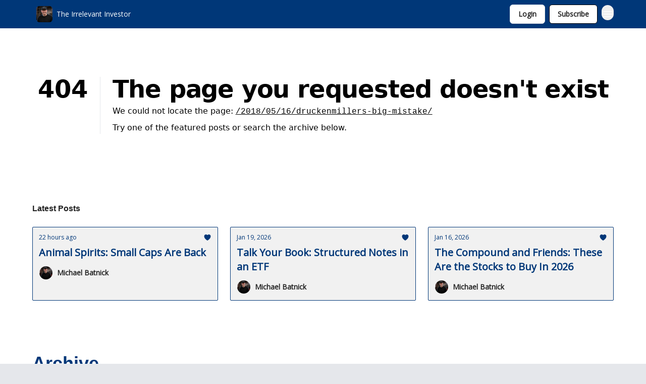

--- FILE ---
content_type: application/javascript; charset=UTF-8
request_url: https://www.theirrelevantinvestor.com/assets/root-Cdp69o_-.js
body_size: 30414
content:

!function(){try{var e="undefined"!=typeof window?window:"undefined"!=typeof global?global:"undefined"!=typeof globalThis?globalThis:"undefined"!=typeof self?self:{},n=(new e.Error).stack;n&&(e._sentryDebugIds=e._sentryDebugIds||{},e._sentryDebugIds[n]="62ea897e-4679-53d5-948e-48542b375ab2")}catch(e){}}();
import{j as e}from"./jsx-runtime-D_zvdyIk.js";import{a as z,p as yt,r as i,e as jt,u as kt,T as Nt,S as ye,g as St,c as Et,C as Ct,y as De,O as Pt}from"./index-BBzaG9bH.js";import{V as W,c as ie,O as Lt}from"./index-D0OCZx7A.js";import{S as st,B as Tt,C as Re}from"./types-DwE6zw8E.js";import{g as ve,c as rt}from"./utils-LTbePiyI.js";import{c as $}from"./index-Dvnv69vE.js";import{C as Pe}from"./index-BbOqpIuY.js";import{q as Mt,t as Rt,_ as It,v as He,d as se,u as D,M as Ft,w as At,S as $t,L as M,f as nt,F as at,b as Bt}from"./components-C5no-WII.js";import{u as L}from"./useTranslation-CAV35s9Y.js";import{F as le}from"./index-CuoJpgyi.js";import{B as q}from"./index-Wr5yffgI.js";import{T as P}from"./index-H6M7ZPzl.js";import{u as R,S as Ue,W as Wt}from"./useWebThemeContext-BvLGGc2T.js";import{P as ot}from"./PoweredByBeehiiv-dCHmWnDl.js";import{S as Ot,m as H,T as zt,D as Dt,B as Ht,C as X}from"./popover-BglPBT3X.js";import{u as Y}from"./useIsLoggedIn-B9HyFo9K.js";import{C as Ut}from"./CreateAction-DcitIHWm.js";import{T as qt,L as Gt,Y as Vt,a as Zt,F as Jt,I as Yt}from"./YoutubeIcon-C8D7vGn-.js";import{I as Ie}from"./Image-B-VoZaGM.js";import{T as S}from"./index-DjruDOev.js";import{M as Kt}from"./index-DKsTtm2M.js";import{B as A}from"./index-k4yTJkAg.js";import{q as F}from"./menu-BDe4Y306.js";import{q as de}from"./transition-T7tmt722.js";import{L as it,a as we,r as Qt,F as Xt,S as es,b as ts,u as ss}from"./SlideUpModal-DfpVndQ8.js";import{g as be}from"./index-DcpNk-OI.js";import{F as lt}from"./ChevronDownIcon-BtyKFSr5.js";import{F as rs}from"./XMarkIcon-oWoCoh7U.js";import{_ as qe}from"./dialog-zLTZLq4f.js";import{P as ns}from"./index-8M2-4Ab3.js";import{u as as,L as os,P as is}from"./local_storage-CwLaVEdy.js";import{u as Fe}from"./useNonRevalidatingFetcher-D20m561v.js";import{M as ls}from"./index-DmsvZN0l.js";import{u as ct}from"./useIsMobile-tNUqFicK.js";import{t as je}from"./i18next-BGmvVs3U.js";import{A as ke}from"./disclosure-BdNBI9vg.js";import{F as Ge}from"./SparklesIcon-B3zZ80lm.js";import{u as cs}from"./useSignupRedirects-D3Wy-IyC.js";import{E as ds,F as us}from"./_commonjs-dynamic-modules-CtQqbtiX.js";import{p as ms}from"./useToast-CjxatSEk.js";import{u as hs}from"./useTypedLoaderData-CMMwj-4G.js";import{u as fs}from"./useWebBuilderCommunicator-DHT3E35p.js";import{F as xs}from"./CheckIcon-DzkUH3Qx.js";import{F as ps}from"./XMarkIcon-DYFBY0Gw.js";import{s as gs}from"./index-C9-YuB-1.js";import"./StatusInputs-1bAxfxmQ.js";import"./context-DW2-aUzx.js";import"./use-root-containers-DavySQOK.js";import"./render-CYmDUrls.js";import"./use-owner-o9UGMoFC.js";import"./focus-management-BEFoA6wC.js";import"./hidden-B6e6U2AH.js";import"./keyboard-DCGal9-h.js";import"./use-resolve-button-type-CcS-h_MO.js";import"./bugs-8psK71Yj.js";import"./use-disposables-CE7I-t1e.js";import"./use-tree-walker-CiOtkuwH.js";import"./use-is-mounted-UgPIiBJZ.js";import"./LoginWithPasswordAction-H9wwvgxz.js";import"./usePublication-BfOQZfjb.js";import"./Input-BknZWsAJ.js";import"./RedirectToHiddenInput-BHN85T8w.js";import"./description-BxmUyVSc.js";import"./index-DpAPvMXS.js";/**
 * @remix-run/react v2.17.4
 *
 * Copyright (c) Remix Software Inc.
 *
 * This source code is licensed under the MIT license found in the
 * LICENSE.md file in the root directory of this source tree.
 *
 * @license MIT
 */let Ve="positions";function vs({getKey:t,...s}){let{isSpaMode:r}=Mt(),n=z(),o=yt();Rt({getKey:t,storageKey:Ve});let a=i.useMemo(()=>{if(!t)return null;let d=t(n,o);return d!==n.key?d:null},[]);if(r)return null;let l=((d,u)=>{if(!window.history.state||!window.history.state.key){let f=Math.random().toString(32).slice(2);window.history.replaceState({key:f},"")}try{let g=JSON.parse(sessionStorage.getItem(d)||"{}")[u||window.history.state.key];typeof g=="number"&&window.scrollTo(0,g)}catch(f){console.error(f),sessionStorage.removeItem(d)}}).toString();return i.createElement("script",It({},s,{suppressHydrationWarning:!0,dangerouslySetInnerHTML:{__html:`(${l})(${He(JSON.stringify(Ve))}, ${He(JSON.stringify(a))})`}}))}function ws(t,...s){const r=new String(String.raw(t,...s));return r.__sentry_template_string__=t.join("\0").replace(/%/g,"%%").replace(/\0/g,"%s"),r.__sentry_template_values__=s,r}const bs=(t,s)=>{t.postMessage(s)};function _s(t={cacheType:"jit"}){const s=z(),r=i.useRef(null),n=i.useRef(!0);i.useEffect(()=>{const o=()=>{r.current&&clearTimeout(r.current),r.current=setTimeout(()=>{let a,l={location:s,isSsr:n.current};switch(t.cacheType){case"jit":default:a="REMIX_NAVIGATION";break;case"precache":a="REMIX_PRECACHE";break;case"custom":a=t.eventName,l={...l,...t.payload||{}}}((d,u)=>{"serviceWorker"in navigator&&navigator.serviceWorker.controller&&bs(navigator.serviceWorker.controller,{type:d,payload:u})})(a,l)},25)};return o(),"serviceWorker"in navigator&&navigator.serviceWorker.addEventListener("controllerchange",o),()=>{r.current&&clearTimeout(r.current),"serviceWorker"in navigator&&navigator.serviceWorker.removeEventListener("controllerchange",o),n.current&&(n.current=!1)}},[s])}const ys=({crossOrigin:t,manifestUrl:s="/manifest.webmanifest"})=>jt.createElement("link",{rel:"webmanifest",href:s,crossOrigin:t});let Le=[];function js({clientId:t,metadata:s,onReady:r,...n}){if(!t){console.error("[Birdie] Missing required clientId in initBirdie()");return}if(!(typeof window>"u")&&(window.birdieSettings||(window.birdieSettings={}),window.birdieSettings.metadata=s,Object.assign(window.birdieSettings,n),window.birdieSettings.onBirdieReady=()=>{Le.forEach(o=>o(window.birdie)),Le=[]},r&&ks(r),!document.getElementById("birdie-snippet"))){const o=document.createElement("script");o.src=`https://app.birdie.so/widget/embed/${t}`,o.async=!0,o.id="birdie-snippet",document.body.appendChild(o)}}function ks(t){window.birdie?t(window.birdie):Le.push(t)}let Ze=!1,Ne;const Ns=({publication:t})=>{const r=ve().VITE_BIRDIE_CLIENT_ID;return r&&(Ze?Ne!==t.id&&(window.birdie&&typeof window.birdie.metadata<"u"&&(window.birdie.metadata={publication:{id:t.id}}),Ne=t.id):(js({clientId:r,metadata:{publication:{id:t.id}}}),Ne=t.id,Ze=!0)),null};function Ss(){const t=ve();return e.jsx("script",{dangerouslySetInnerHTML:{__html:`window.__AppGlobals__=${JSON.stringify(t)};`}})}const Es=({pixelId:t,marketingCookies:s})=>(i.useEffect(()=>{let r=null;try{t?.match(/^\d+$/)&&s&&(r=document.createElement("script"),r.id="facebook-pixel",r.async=!0,r.innerHTML=`
      (function(){try{
        !function(f,b,e,v,n,t,s)
        {if(f.fbq)return;n=f.fbq=function(){n.callMethod?
        n.callMethod.apply(n,arguments):n.queue.push(arguments)};
        if(!f._fbq)f._fbq=n;n.push=n;n.loaded=!0;n.version='2.0';
        n.queue=[];t=b.createElement(e);t.async=!0;
        t.src=v;s=b.getElementsByTagName(e)[0];
        s.parentNode.insertBefore(t,s)}(window, document,'script',
        'https://connect.facebook.net/en_US/fbevents.js');
        fbq('init', "${t}");
        fbq("track", "PageView");
      }catch{/*swallow exception*/}})();
      `,document.head.appendChild(r))}catch{}return()=>{try{r?.parentNode&&r.parentNode.removeChild(r)}catch{}}},[t,s]),null),Cs=({pixelId:t,marketingCookies:s})=>(i.useEffect(()=>{let r=null,n=null;try{t?.match(/^G-[A-Z0-9]{8,}$/)&&s&&(r=document.createElement("script"),r.async=!0,r.src=`https://www.googletagmanager.com/gtag/js?id=${t}`,document.head.appendChild(r),n=document.createElement("script"),n.async=!0,n.id="ga-pixel",n.innerHTML=`
        (function(){try{
        window.dataLayer = window.dataLayer || [];
        function gtag(){dataLayer.push(arguments);}
        gtag('js', new Date());
        gtag('config', '${t}', {
          page_path: window.location.pathname,
        });
        }catch{/*swallow exception*/}})();
      `,document.head.appendChild(n))}catch{}return()=>{try{r?.parentNode&&r.parentNode.removeChild(r)}catch{}try{n?.parentNode&&n.parentNode.removeChild(n)}catch{}}},[t,s]),null),Ps=({pixelId:t,marketingCookies:s})=>{const r=z();return i.useEffect(()=>{try{window.gtag&&window.gtag("config",t,{page_path:r.pathname})}catch{}},[r,t]),i.useEffect(()=>{let n=null,o=null;try{t?.match(/^UA-\d{6,}(-\d)?$/)&&s&&(n=document.createElement("script"),n.async=!0,n.src=`https://www.googletagmanager.com/gtag/js?id=${t}`,document.head.appendChild(n),o=document.createElement("script"),o.async=!0,o.id="ga-pixel",o.innerHTML=`
      (function(){try{
        window.dataLayer = window.dataLayer || [];
        function gtag(){dataLayer.push(arguments);}
        gtag('js', new Date());
      }catch{/*swallow exception*/}})();
      `,document.head.appendChild(o))}catch{}return()=>{try{n?.parentNode&&n.parentNode.removeChild(n)}catch{}try{o?.parentNode&&o.parentNode.removeChild(o)}catch{}}},[t,s]),null},Ls=({pixelId:t,dataProcessingCookies:s})=>(i.useEffect(()=>{let r=null;try{t?.match(/^GTM-[A-Z0-9]{5,}$/)&&s&&(r=document.createElement("script"),r.id="gtm-pixel",r.innerHTML=`
          (function(){try{
            (function(w,d,s,l,i){w[l]=w[l]||[];w[l].push({'gtm.start':
            new Date().getTime(),event:'gtm.js'});var f=d.getElementsByTagName(s)[0],
            j=d.createElement(s),dl=l!='dataLayer'?'&l='+l:'';j.async=true;j.src=
            'https://www.googletagmanager.com/gtm.js?id='+i+dl;f.parentNode.insertBefore(j,f);
            })(window,document,'script','dataLayer','${t}');
          }catch{/*swallow exception*/}})();
            `,document.head.appendChild(r))}catch{}return()=>{try{r?.parentNode&&r.parentNode.removeChild(r)}catch{}}},[t,s]),null),Ts=({pixelId:t})=>(i.useEffect(()=>{let s=null;try{t&&(s=document.createElement("iframe"),s.src=`https://www.googletagmanager.com/ns.html?id=${t}`,s.height="0",s.width="0",s.style.display="none",s.style.visibility="hidden",document.head.appendChild(s))}catch{}return()=>{try{s?.parentNode&&s.parentNode.removeChild(s)}catch{}}},[t]),null),Ms=({pixelId:t,marketingCookies:s})=>(i.useEffect(()=>{let r=null;try{t?.match(/^[A-Z0-9]{10,}$/)&&s&&(r=document.createElement("script"),r.id="tiktok-pixel",r.async=!0,r.innerHTML=`
      (function(){try{
          !function (w, d, t) {
            w.TiktokAnalyticsObject=t;var ttq=w[t]=w[t]||[];ttq.methods=["page","track","identify","instances","debug","on","off","once","ready","alias","group","enableCookie","disableCookie"],ttq.setAndDefer=function(t,e){t[e]=function(){t.push([e].concat(Array.prototype.slice.call(arguments,0)))}};for(var i=0;i<ttq.methods.length;i++)ttq.setAndDefer(ttq,ttq.methods[i]);ttq.instance=function(t){for(var e=ttq._i[t]||[],n=0;n<ttq.methods.length;n++)ttq.setAndDefer(e,ttq.methods[n]);return e},ttq.load=function(e,n){var i="https://analytics.tiktok.com/i18n/pixel/events.js";ttq._i=ttq._i||{},ttq._i[e]=[],ttq._i[e]._u=i,ttq._t=ttq._t||{},ttq._t[e]=+new Date,ttq._o=ttq._o||{},ttq._o[e]=n||{};var o=document.createElement("script");o.type="text/javascript",o.async=!0,o.src=i+"?sdkid="+e+"&lib="+t;var a=document.getElementsByTagName("script")[0];a.parentNode.insertBefore(o,a)};
            ttq.load('${t}');
            ttq.page(); // initial page view event
          }(window, document, 'ttq');
      }catch{/*swallow exception*/}})();
    `,document.head.appendChild(r))}catch{}return()=>{try{r?.parentNode&&r.parentNode.removeChild(r)}catch{}}},[t,s]),null),Rs=({pixelId:t,marketingCookies:s})=>{const r=z();return i.useEffect(()=>{try{window.twq&&window.twq("track","PageView")}catch{}},[r]),i.useEffect(()=>{let n=null;try{t?.match(/^[a-z0-9]{5,}$/)&&s&&(n=document.createElement("script"),n.id="twitter-pixel",n.async=!0,n.innerHTML=`
      (function(){try{
        !function(e,t,n,s,u,a){e.twq||(s=e.twq=function(){s.exe?s.exe.apply(s,arguments):s.queue.push(arguments);
        },s.version='1.1',s.queue=[],u=t.createElement(n),u.async=!0,u.src='//static.ads-twitter.com/uwt.js',
        a=t.getElementsByTagName(n)[0],a.parentNode.insertBefore(u,a))}(window,document,'script');
        // Insert Twitter Pixel ID and Standard Event data below
        twq('init','${t}');
      }catch{/*swallow exception*/}})();
            `,document.head.appendChild(n))}catch{}return()=>{try{n?.parentNode&&n.parentNode.removeChild(n)}catch{}}},[t,s]),null};function re(){const[t,s]=i.useState("browser tab"),r=()=>{window.matchMedia("(display-mode: standalone)").matches&&s("standalone")};return i.useEffect(()=>(t!=="standalone"&&window.matchMedia("(display-mode: standalone)").matches&&s("standalone"),window.addEventListener("DOMContentLoaded",r),()=>{window.removeEventListener("DOMContentLoaded",r)}),[t]),t}const Is=({code:t})=>t?e.jsx("meta",{name:"google-site-verification",content:t}):null,Fs=()=>{const t=ve();return i.useEffect(()=>{if(t.VITE_HUMAN_ENABLED==="true")try{const s=document.createElement("script");return s.src=t.VITE_HUMAN_URL||"",s.async=!0,document.head.appendChild(s),()=>{document.head.contains(s)&&document.head.removeChild(s)}}catch(s){console.error("Error loading Human script:",s)}},[t]),null},Q=({children:t,title:s,publication:r,isProdEnv:n,rootStyles:o,cookies:a})=>{const{noScript:l}=se("root")??{},d=z(),{i18n:u}=L(),f=re(),[g]=D(),h=g.get("version")==="draft",w=g.has("tags")||g.has("q")&&d.pathname==="/",v=d.pathname==="/subscribe",p=d.pathname==="/",x=d.pathname.startsWith("/p/"),b=d.pathname.startsWith("/c/"),j=d.pathname.startsWith("/authors"),c=d.pathname.startsWith("/t/"),m=d.pathname==="/test_home_page",_=r?.enable_cookie_banner,k=a?.beehiiv_honey;let y=!_,E=!_;_&&(y=_&&k?JSON.parse(k)?.marketing||!1:!(_&&!k),E=_&&k?JSON.parse(k)?.dataProcessing||!1:!(_&&!k));const N=r?.facebook_pixel,C=r?.twitter_pixel,T=r?.tiktok_pixel,I=r?.google_analytics_pixel,B=r?.google_analytics_4_pixel,O=r?.gtm_pixel,J=r?.gsc_verification_code;let G="";v&&(G="bg-wt-subscribe_background text-wt-text-on-subscribe_background"),(p||x||b||j||c)&&(G="bg-wt-background text-wt-text-on-background");const V=`width=device-width, initial-scale=1, shrink-to-fit=no${f==="standalone"?", user-scalable=no":""}`;return e.jsxs("html",{lang:u.language,className:"h-full antialiased",children:[e.jsxs("head",{children:[e.jsx("meta",{charSet:"utf-8"}),e.jsx("meta",{name:"viewport",content:V}),e.jsx("meta",{name:"mobile-web-app-capable",content:"yes"}),e.jsx("meta",{name:"apple-mobile-web-app-capable",content:"yes"}),e.jsx("meta",{name:"apple-mobile-web-app-status-bar-style",content:"black-translucent"}),e.jsx("meta",{name:"theme-color",content:"#000000"}),e.jsx(Ss,{}),e.jsx(Fs,{}),s?e.jsx("title",{children:s}):null,r?.web_template?.pwa_enabled&&e.jsxs(e.Fragment,{children:[e.jsx("script",{dangerouslySetInnerHTML:{__html:`
window.addEventListener("beforeinstallprompt", (e) => {
  e.preventDefault();
  window.__DeferredPrompt__ = e;
});
          `}}),e.jsx(ys,{})]}),e.jsx(Ft,{}),e.jsx("style",{suppressHydrationWarning:!0,dangerouslySetInnerHTML:{__html:o}}),e.jsx("link",{rel:"apple-touch-icon",href:r?.logo?.thumb?.url}),e.jsx("link",{rel:"apple-touch-startup-image",href:r?.thumbnail?.url}),e.jsx(At,{}),n&&e.jsxs(Pe,{fallbackRender:()=>null,children:[e.jsx(Is,{code:J}),e.jsx(Ls,{dataProcessingCookies:E,pixelId:O}),e.jsx(Es,{marketingCookies:y,pixelId:N}),e.jsx(Rs,{marketingCookies:y,pixelId:C}),e.jsx(Ms,{marketingCookies:y,pixelId:T}),e.jsx(Cs,{marketingCookies:y,pixelId:B}),e.jsx(Ps,{marketingCookies:y,pixelId:I})]}),b&&e.jsx("script",{type:"text/javascript",async:!0,src:"https://embeds.beehiiv.com/attribution.js"})]}),e.jsxs("body",{suppressHydrationWarning:!0,className:$("flex h-full flex-col",G),children:[n&&e.jsx(Pe,{fallbackRender:()=>null,children:e.jsx(Ts,{dataProcessingCookies:E,pixelId:O})}),e.jsx("div",{className:$(h&&!m&&"pointer-events-none"),children:t}),!w&&!h&&e.jsx(vs,{}),!l&&e.jsx($t,{})]})]})},As=({text:t,fontFamily:s})=>{const r=new Date().getFullYear(),{t:n}=L(),{webTheme:o}=R();return e.jsx(P,{weight:"light",className:"!text-xs",fontFamily:s,color:o.footer_text_color,children:n("footer.copyright_simple",{year:r,name:t})})},dt=({fontFamily:t,utmSource:s,url:r,utmMedium:n,className:o,text:a})=>{const{webTheme:l}=R(),d=new URL(r);if(s){const f=ws(s,"_");d.searchParams.append("utm_source",f)}n&&d.searchParams.append("utm_medium",n);const u=d.toString();return e.jsx("a",{href:u,target:"_blank",className:"whitespace-nowrap underline underline-offset-1 hover:opacity-80",rel:"noreferrer",style:{color:l.footer_text_color},children:e.jsx(P,{className:"!text-xs",weight:"light",fontFamily:t,color:l.footer_text_color,children:a})})},$s=({fontFamily:t,utmSource:s,utmMedium:r,className:n})=>{const{t:o}=L();return e.jsx(dt,{fontFamily:t,className:n,utmSource:s,url:"https://beehiiv.com/tou",utmMedium:r,text:o("footer.terms_of_use")})},Bs=({textColor:t,fontFamily:s,utmSource:r,className:n})=>{const{t:o}=L();return e.jsx(dt,{className:n,fontFamily:s,utmSource:r,url:"https://beehiiv.com/privacy",text:o("footer.privacy_policy")})};function Ws({title:t,titleId:s,...r},n){return i.createElement("svg",Object.assign({xmlns:"http://www.w3.org/2000/svg",fill:"none",viewBox:"0 0 24 24",strokeWidth:1.5,stroke:"currentColor","aria-hidden":"true","data-slot":"icon",ref:n,"aria-labelledby":s},r),t?i.createElement("title",{id:s},t):null,i.createElement("path",{strokeLinecap:"round",strokeLinejoin:"round",d:"M8.25 9V5.25A2.25 2.25 0 0 1 10.5 3h6a2.25 2.25 0 0 1 2.25 2.25v13.5A2.25 2.25 0 0 1 16.5 21h-6a2.25 2.25 0 0 1-2.25-2.25V15m-3 0-3-3m0 0 3-3m-3 3H15"}))}const Je=i.forwardRef(Ws);function Os({title:t,titleId:s,...r},n){return i.createElement("svg",Object.assign({xmlns:"http://www.w3.org/2000/svg",fill:"none",viewBox:"0 0 24 24",strokeWidth:1.5,stroke:"currentColor","aria-hidden":"true","data-slot":"icon",ref:n,"aria-labelledby":s},r),t?i.createElement("title",{id:s},t):null,i.createElement("path",{strokeLinecap:"round",strokeLinejoin:"round",d:"M3.75 6.75h16.5M3.75 12h16.5m-16.5 5.25h16.5"}))}const Ae=i.forwardRef(Os);function zs({title:t,titleId:s,...r},n){return i.createElement("svg",Object.assign({xmlns:"http://www.w3.org/2000/svg",fill:"none",viewBox:"0 0 24 24",strokeWidth:1.5,stroke:"currentColor","aria-hidden":"true","data-slot":"icon",ref:n,"aria-labelledby":s},r),t?i.createElement("title",{id:s},t):null,i.createElement("path",{strokeLinecap:"round",strokeLinejoin:"round",d:"M4.5 12a7.5 7.5 0 0 0 15 0m-15 0a7.5 7.5 0 1 1 15 0m-15 0H3m16.5 0H21m-1.5 0H12m-8.457 3.077 1.41-.513m14.095-5.13 1.41-.513M5.106 17.785l1.15-.964m11.49-9.642 1.149-.964M7.501 19.795l.75-1.3m7.5-12.99.75-1.3m-6.063 16.658.26-1.477m2.605-14.772.26-1.477m0 17.726-.26-1.477M10.698 4.614l-.26-1.477M16.5 19.794l-.75-1.299M7.5 4.205 12 12m6.894 5.785-1.149-.964M6.256 7.178l-1.15-.964m15.352 8.864-1.41-.513M4.954 9.435l-1.41-.514M12.002 12l-3.75 6.495"}))}const Ds=i.forwardRef(zs);function Hs({title:t,titleId:s,...r},n){return i.createElement("svg",Object.assign({xmlns:"http://www.w3.org/2000/svg",fill:"none",viewBox:"0 0 24 24",strokeWidth:1.5,stroke:"currentColor","aria-hidden":"true","data-slot":"icon",ref:n,"aria-labelledby":s},r),t?i.createElement("title",{id:s},t):null,i.createElement("path",{strokeLinecap:"round",strokeLinejoin:"round",d:"M2.25 13.5h3.86a2.25 2.25 0 0 1 2.012 1.244l.256.512a2.25 2.25 0 0 0 2.013 1.244h3.218a2.25 2.25 0 0 0 2.013-1.244l.256-.512a2.25 2.25 0 0 1 2.013-1.244h3.859m-19.5.338V18a2.25 2.25 0 0 0 2.25 2.25h15A2.25 2.25 0 0 0 21.75 18v-4.162c0-.224-.034-.447-.1-.661L19.24 5.338a2.25 2.25 0 0 0-2.15-1.588H6.911a2.25 2.25 0 0 0-2.15 1.588L2.35 13.177a2.25 2.25 0 0 0-.1.661Z"}))}const Us=i.forwardRef(Hs);function qs({title:t,titleId:s,...r},n){return i.createElement("svg",Object.assign({xmlns:"http://www.w3.org/2000/svg",fill:"none",viewBox:"0 0 24 24",strokeWidth:1.5,stroke:"currentColor","aria-hidden":"true","data-slot":"icon",ref:n,"aria-labelledby":s},r),t?i.createElement("title",{id:s},t):null,i.createElement("path",{strokeLinecap:"round",strokeLinejoin:"round",d:"M12 7.5h1.5m-1.5 3h1.5m-7.5 3h7.5m-7.5 3h7.5m3-9h3.375c.621 0 1.125.504 1.125 1.125V18a2.25 2.25 0 0 1-2.25 2.25M16.5 7.5V18a2.25 2.25 0 0 0 2.25 2.25M16.5 7.5V4.875c0-.621-.504-1.125-1.125-1.125H4.125C3.504 3.75 3 4.254 3 4.875V18a2.25 2.25 0 0 0 2.25 2.25h13.5M6 7.5h3v3H6v-3Z"}))}const Gs=i.forwardRef(qs);function Vs({title:t,titleId:s,...r},n){return i.createElement("svg",Object.assign({xmlns:"http://www.w3.org/2000/svg",fill:"none",viewBox:"0 0 24 24",strokeWidth:1.5,stroke:"currentColor","aria-hidden":"true","data-slot":"icon",ref:n,"aria-labelledby":s},r),t?i.createElement("title",{id:s},t):null,i.createElement("path",{strokeLinecap:"round",strokeLinejoin:"round",d:"M9.813 15.904 9 18.75l-.813-2.846a4.5 4.5 0 0 0-3.09-3.09L2.25 12l2.846-.813a4.5 4.5 0 0 0 3.09-3.09L9 5.25l.813 2.846a4.5 4.5 0 0 0 3.09 3.09L15.75 12l-2.846.813a4.5 4.5 0 0 0-3.09 3.09ZM18.259 8.715 18 9.75l-.259-1.035a3.375 3.375 0 0 0-2.455-2.456L14.25 6l1.036-.259a3.375 3.375 0 0 0 2.455-2.456L18 2.25l.259 1.035a3.375 3.375 0 0 0 2.456 2.456L21.75 6l-1.035.259a3.375 3.375 0 0 0-2.456 2.456ZM16.894 20.567 16.5 21.75l-.394-1.183a2.25 2.25 0 0 0-1.423-1.423L13.5 18.75l1.183-.394a2.25 2.25 0 0 0 1.423-1.423l.394-1.183.394 1.183a2.25 2.25 0 0 0 1.423 1.423l1.183.394-1.183.394a2.25 2.25 0 0 0-1.423 1.423Z"}))}const Zs=i.forwardRef(Vs);function Js({title:t,titleId:s,...r},n){return i.createElement("svg",Object.assign({xmlns:"http://www.w3.org/2000/svg",fill:"none",viewBox:"0 0 24 24",strokeWidth:1.5,stroke:"currentColor","aria-hidden":"true","data-slot":"icon",ref:n,"aria-labelledby":s},r),t?i.createElement("title",{id:s},t):null,i.createElement("path",{strokeLinecap:"round",strokeLinejoin:"round",d:"M18 18.72a9.094 9.094 0 0 0 3.741-.479 3 3 0 0 0-4.682-2.72m.94 3.198.001.031c0 .225-.012.447-.037.666A11.944 11.944 0 0 1 12 21c-2.17 0-4.207-.576-5.963-1.584A6.062 6.062 0 0 1 6 18.719m12 0a5.971 5.971 0 0 0-.941-3.197m0 0A5.995 5.995 0 0 0 12 12.75a5.995 5.995 0 0 0-5.058 2.772m0 0a3 3 0 0 0-4.681 2.72 8.986 8.986 0 0 0 3.74.477m.94-3.197a5.971 5.971 0 0 0-.94 3.197M15 6.75a3 3 0 1 1-6 0 3 3 0 0 1 6 0Zm6 3a2.25 2.25 0 1 1-4.5 0 2.25 2.25 0 0 1 4.5 0Zm-13.5 0a2.25 2.25 0 1 1-4.5 0 2.25 2.25 0 0 1 4.5 0Z"}))}const Ys=i.forwardRef(Js);function Ks({title:t,titleId:s,...r},n){return i.createElement("svg",Object.assign({xmlns:"http://www.w3.org/2000/svg",fill:"none",viewBox:"0 0 24 24",strokeWidth:1.5,stroke:"currentColor","aria-hidden":"true","data-slot":"icon",ref:n,"aria-labelledby":s},r),t?i.createElement("title",{id:s},t):null,i.createElement("path",{strokeLinecap:"round",strokeLinejoin:"round",d:"M18 7.5v3m0 0v3m0-3h3m-3 0h-3m-2.25-4.125a3.375 3.375 0 1 1-6.75 0 3.375 3.375 0 0 1 6.75 0ZM3 19.235v-.11a6.375 6.375 0 0 1 12.75 0v.109A12.318 12.318 0 0 1 9.374 21c-2.331 0-4.512-.645-6.374-1.766Z"}))}const Qs=i.forwardRef(Ks),_e=({href:t,children:s})=>t?e.jsx("a",{href:t,target:"_blank",rel:"noopener noreferrer",children:s}):e.jsx(M,{to:"/upgrade",prefetch:"intent",children:s}),$e=({children:t})=>e.jsx("div",{className:"flex grow basis-0 flex-col gap-y-3",children:t}),Be=({children:t})=>e.jsx("div",{className:"flex flex-col gap-y-2",children:t}),ee=({path:t,text:s})=>{const{webTheme:r}=R();return e.jsx(M,{to:t,className:"sm:max-w-36 sm:text-wrap",children:e.jsx(P,{as:"p",size:"xs",weight:"regular",color:r.footer_text_color,fontFamilyv2:r.font_body,children:s})})},pe=({text:t,color:s})=>{const{webTheme:r}=R();return e.jsx(P,{as:"p",size:"xs",weight:"semibold",color:s||r?.footer_text_color,fontFamilyv2:r?.font_header,children:t})},Xs=({isPremiumEnabled:t,isLoggedIn:s,isReferralEnabled:r,publication:n,subscription:o})=>{const{t:a}=L(),{webTheme:l}=R();return e.jsxs($e,{children:[e.jsx(pe,{text:a("nav.mobile_sections.account")}),e.jsxs(Be,{children:[t&&e.jsx(_e,{href:n.web_template.external_upgrade_page_href,children:e.jsx(P,{as:"p",size:"xs",weight:"regular",color:l.footer_text_color,fontFamilyv2:l.font_body,children:a("nav.links.upgrade")})}),s&&o&&e.jsx(ee,{path:`/subscribe/${o?.subscriber_id||""}/manage`,text:a("nav.links.manage")}),r&&o&&e.jsx(ee,{path:`/subscribe/${o?.subscriber_id||""}/referrals`,text:a("nav.links.referrals")})]})]})},er=({hasMultiplePublications:t,hasAuthorsPage:s})=>{const{t:r}=L();return e.jsxs($e,{children:[e.jsx(pe,{text:r("nav.links.home")}),e.jsxs(Be,{children:[e.jsx(ee,{path:"/",text:r("meta.titles.posts")}),t&&e.jsx(ee,{path:"/publications",text:"Newsletters"}),s&&e.jsx(ee,{path:"/authors",text:r("author.authors")})]})]})},tr=({navGroups:t})=>{const{webTheme:s}=R();return e.jsx(e.Fragment,{children:t.map(r=>r.is_category_group||!r?.nav_links?.length?null:e.jsxs($e,{children:[e.jsx(pe,{text:r.title}),e.jsx(Be,{children:r?.nav_links?.map(a=>a.external_link?e.jsx("a",{style:{...s.footer_external_link_underline_color&&{color:s.footer_external_link_underline_color}},href:a.href,target:"_blank",rel:"nofollow noreferrer noopener",className:"underline",children:e.jsx(pe,{text:a.cta_text,color:s?.footer_external_link_color})},a.id):e.jsx(ee,{path:`/c/${a.href}`,text:a.cta_text},a.id))})]},r.id))})},sr=({publication:t})=>{const{webTheme:s}=R();return e.jsxs("div",{className:"flex w-full flex-col items-center sm:items-start",children:[e.jsxs("div",{className:"flex items-center gap-x-2 py-4",children:[e.jsx("img",{src:t.logo.thumb.url,alt:t.description,width:40,height:40,className:$("overflow-hidden")}),e.jsx(P,{as:"p",size:"md",weight:"semibold",color:s?.footer_text_color,fontFamilyv2:s?.font_body,children:t.name})]}),e.jsx("div",{className:"text-center sm:text-left",children:e.jsx(P,{as:"p",size:"sm",weight:"regular",color:s?.footer_text_color,fontFamilyv2:s?.font_body,children:t.description})})]})},rr=({publication:t,subscription:s,signupWidgetConfigs:r})=>{const{webTheme:n}=R(),{web_template:o,premium_enabled:a,has_referral_program:l}=t,d=Y(),u=a,f=l,g=o?.multi_pub_ids?.length>=1,h=o?.author_ids?.length>=1,w=d||u,v=o.nav_groups?o.nav_groups.filter(p=>!p.is_category_group).slice(0,w?1:2):[];return e.jsx(q,{as:"footer",className:"py-8",style:{backgroundColor:n?.footer_background_color},children:e.jsxs("div",{className:"flex flex-col gap-y-6",children:[e.jsxs("div",{className:"grid grid-cols-1 gap-y-6 sm:grid-cols-3",children:[e.jsx("div",{className:"sm:px-6",children:e.jsx(sr,{publication:t})}),e.jsxs("div",{className:$("mx-auto hidden sm:flex sm:flex-row",v.length>0?"w-10/12":"w-1/2"),children:[e.jsx(er,{hasMultiplePublications:g,hasAuthorsPage:h}),w&&e.jsx(Xs,{isPremiumEnabled:u,isLoggedIn:d,isReferralEnabled:f,publication:t,subscription:s}),e.jsx(tr,{navGroups:v})]}),e.jsxs("div",{className:"flex flex-col items-center gap-y-4 sm:items-start sm:px-6",children:[e.jsx(st,{signupStyles:r}),e.jsx(Ot,{publication:t,bgColor:n?.footer_text_color,fillColor:n?.footer_background_color})]})]}),e.jsxs("div",{className:"flex w-full flex-col items-center gap-y-4 sm:flex-row sm:justify-between sm:px-6",children:[e.jsx("div",{className:"w-full text-center sm:w-1/2 sm:text-left",children:e.jsx(As,{text:t?.copyright_text||t.name})}),e.jsxs("div",{className:"flex w-full flex-col items-center gap-y-4 sm:w-1/2 sm:flex-row sm:justify-end sm:gap-x-4",children:[e.jsxs("div",{className:"flex gap-x-2 sm:gap-x-5",children:[e.jsx(Bs,{}),e.jsx($s,{})]}),e.jsx(ot,{publication:t})]})]})]})})},nr=()=>{const{publication:t,subscription:s,signupWidgetConfigs:r}=se("root");return e.jsx(rr,{publication:t,subscription:s,signupWidgetConfigs:r})},te=({path:t,text:s,asTitle:r=!1})=>e.jsx(M,{to:t,children:e.jsx(S,{as:"span",type:"body",theme:"navs",weight:"medium",className:"text-sm opacity-75 hover:text-wt-primary",children:s})}),We=({text:t})=>e.jsx(S,{as:"span",type:"title",theme:"navs",className:"text-md font-semibold sm:block",children:t}),ar=({isPremiumEnabled:t,isLoggedIn:s,isReferralEnabled:r,publication:n,subscription:o})=>{const{t:a}=L();return e.jsxs("div",{className:"flex flex-col",children:[e.jsx(We,{text:a("nav.mobile_sections.account")}),e.jsxs("div",{className:"mb-2 flex flex-col",children:[t&&e.jsx(_e,{href:n.web_template.external_upgrade_page_href,children:e.jsx(S,{as:"span",type:"body",theme:"navs",weight:"medium",className:"text-sm opacity-75 hover:text-wt-primary",children:a("nav.links.upgrade")})}),s&&o&&e.jsx(te,{path:`/subscribe/${o?.subscriber_id||""}/manage`,text:a("nav.links.manage")}),r&&o&&e.jsx(te,{path:`/subscribe/${o?.subscriber_id||""}/referrals`,text:a("nav.links.referrals")})]})]})},or=({hasMultiplePublications:t,hasAuthorsPage:s})=>{const{t:r}=L();return e.jsxs("div",{className:"flex flex-col",children:[e.jsx(We,{text:r("nav.links.home")}),e.jsx(te,{path:"/",text:r("meta.titles.posts")}),t&&e.jsx(te,{path:"/publications",text:"Newsletters"}),s&&e.jsx(te,{path:"/authors",text:r("author.authors")})]})},ir=({navGroups:t})=>e.jsx(e.Fragment,{children:t.map(s=>s.is_category_group||!s?.nav_links?.length?null:e.jsxs("div",{children:[e.jsx(We,{text:s.title}),e.jsx("div",{className:"mb-2 flex flex-col",children:s?.nav_links?.map(o=>o.external_link?e.jsx("a",{href:o.href,target:"_blank",rel:"nofollow noreferrer noopener",children:e.jsx(S,{as:"span",type:"body",theme:"navs",className:"text-sm opacity-75 hover:text-wt-primary",children:o.cta_text})},o.id):e.jsx(te,{path:`/c/${o.href}`,text:o.cta_text},o.id))})]},s.id))}),lr=({publication:t,isLoggedIn:s,subscription:r})=>{const{web_template:n}=t,{nav_groups:o}=n,a=t.premium_enabled,l=t.has_referral_program,d=s||a,u=n?.multi_pub_ids?.length>=1,f=t?.web_template?.author_ids?.length>=1;return e.jsx("div",{children:e.jsx("div",{className:"flex w-full",children:e.jsxs("div",{className:"flex w-full justify-start space-x-6",children:[e.jsx("div",{className:"flex flex-col",children:e.jsx(or,{hasMultiplePublications:u,hasAuthorsPage:f})}),d&&e.jsx(ar,{isPremiumEnabled:a,isLoggedIn:s,isReferralEnabled:l,publication:t,subscription:r}),e.jsx("div",{className:"flex space-x-6",children:o&&e.jsx(ir,{navGroups:o})})]})})})},cr=({publication:t,subscription:s})=>{const r=Y(),n=new Date().getFullYear(),{t:o}=L(),{web_template:a}=t,l=t.copyright_text||t.name,d=t.tiktok_url,u=t.twitter_url,f=t.youtube_url,g=t.facebook_url,h=t.instagram_url,w=t.linkedin_url,v=t.threads_url,p=t.discord_url,x=t.bluesky_url,b=t.private&&!r,j=()=>e.jsx("div",{className:"flex flex-col space-y-1",children:e.jsx("div",{className:"flex space-x-2 transition-all",children:e.jsxs("div",{className:"flex items-end space-x-2",children:[u&&e.jsx("a",{target:"_blank",rel:"noreferrer",href:H(u),"aria-label":"X",children:e.jsx(S,{as:"span",type:"body",size:"sm",theme:"navs",weight:"medium",className:"text-md tracking-wide",children:e.jsx(qt,{className:"h-4 w-4 fill-current opacity-40 hover:opacity-100"})})}),w&&e.jsx("a",{target:"_blank",rel:"noreferrer",href:H(w),"aria-label":"LinkedIn",children:e.jsx(S,{as:"span",type:"body",size:"sm",theme:"navs",weight:"medium",className:"text-md tracking-wide",children:e.jsx(Gt,{className:"h-4 w-4 fill-current opacity-40 hover:opacity-100"})})}),f&&e.jsx("a",{target:"_blank",rel:"noreferrer",href:H(f),"aria-label":"Youtube",children:e.jsx(S,{as:"span",type:"body",size:"sm",theme:"navs",weight:"medium",className:"text-md tracking-wide",children:e.jsx(Vt,{className:"h-4 w-4 fill-current opacity-40 hover:opacity-100"})})}),d&&e.jsx("a",{target:"_blank",rel:"noreferrer",href:H(d),"aria-label":"Tiktok",children:e.jsx(S,{as:"span",type:"body",size:"sm",theme:"navs",weight:"medium",className:"text-md tracking-wide",children:e.jsx(Zt,{className:"h-4 w-4 fill-current opacity-40 hover:opacity-100"})})}),g&&e.jsx("a",{target:"_blank",rel:"noreferrer",href:H(g),"aria-label":"Facebook",children:e.jsx(S,{as:"span",type:"body",size:"sm",theme:"navs",weight:"medium",className:"text-md tracking-wide",children:e.jsx(Jt,{className:"h-4 w-4 fill-current opacity-40 hover:opacity-100"})})}),h&&e.jsx("a",{target:"_blank",rel:"noreferrer",href:H(h),"aria-label":"Instagram",children:e.jsx(S,{as:"span",type:"body",size:"sm",theme:"navs",weight:"medium",className:"text-md tracking-wide",children:e.jsx(Yt,{className:"h-4 w-4 fill-current opacity-40 hover:opacity-100"})})}),v&&e.jsx("a",{target:"_blank",rel:"noreferrer",href:H(v),"aria-label":"Threads",children:e.jsx(S,{as:"span",type:"body",size:"sm",theme:"navs",weight:"medium",className:"text-md tracking-wide",children:e.jsx(zt,{className:"h-4 w-4 fill-current opacity-40 hover:opacity-100"})})}),p&&e.jsx("a",{target:"_blank",rel:"noreferrer",href:H(p),"aria-label":"Discord",children:e.jsx(S,{as:"span",type:"body",size:"sm",theme:"navs",weight:"medium",className:"text-md tracking-wide",children:e.jsx(Dt,{className:"h-4 w-4 fill-current opacity-40 hover:opacity-100"})})}),x&&e.jsx("a",{target:"_blank",rel:"noreferrer",href:H(x),"aria-label":"Bluesky",children:e.jsx(S,{as:"span",type:"body",size:"sm",theme:"navs",weight:"medium",className:"text-md tracking-wide",children:e.jsx(Ht,{className:"h-4 w-4 fill-current opacity-40 hover:opacity-100"})})})]})})});return e.jsxs("footer",{className:"flex w-full flex-col bg-wt-tertiary px-4 py-10",children:[e.jsx("h2",{id:"footer-heading",className:"sr-only",children:"Footer"}),e.jsxs("div",{className:"mx-auto w-full max-w-6xl",children:[e.jsxs("div",{className:"flex flex-col-reverse justify-between space-x-0 md:flex-row md:space-x-8",children:[e.jsx("div",{className:"w-full",children:e.jsxs("div",{className:"w-full max-w-lg",children:[e.jsxs("div",{className:"flex space-x-4",children:[e.jsx("div",{children:e.jsx("div",{className:"h-10 w-10 overflow-hidden rounded",children:t.logo.thumb.url&&e.jsx(Ie,{src:t.logo.thumb.url,alt:t.name,maxWidth:200,aspectRatio:"square"})})}),e.jsxs("div",{children:[t.name&&e.jsx(S,{as:"h4",type:"title",size:"lg",theme:"navs",weight:"bold",children:t.name}),t.description&&e.jsx(S,{as:"p",type:"body",size:"sm",theme:"navs",weight:"medium",className:"text-md tracking-wide opacity-75",children:t.description})]})]}),e.jsxs("div",{className:"w-full pt-4",children:[r&&a.logged_subscribe_form?e.jsx(e.Fragment,{}):e.jsx(e.Fragment,{children:!b&&e.jsx(Ut,{publication:t})}),e.jsx("div",{className:"mt-4 flex items-center",children:e.jsx("div",{children:j()})})]})]})}),e.jsx("div",{className:"flex hidden w-full flex-grow flex-col justify-between md:block",children:!b&&e.jsx(lr,{publication:t,isLoggedIn:r,subscription:s})})]}),e.jsxs("div",{className:"mt-8 flex flex-col items-center justify-between space-y-4 border-t border-white/20 pt-6 sm:flex-row sm:space-y-0",children:[e.jsx("div",{children:e.jsxs("div",{className:"flex flex-col items-center space-x-2 md:flex-row",children:[e.jsxs("div",{className:"mb-3 flex items-center space-x-0 md:mb-0 md:space-x-2",children:[e.jsx(S,{as:"span",theme:"navs",className:"extra-light text-xs",children:o("footer.copyright_simple",{year:n,name:l})}),e.jsx("div",{className:"hidden h-4 border-r border-gray-400 md:block"})]}),e.jsxs("div",{className:"flex items-center space-x-2",children:[e.jsx(S,{as:"span",theme:"navs",className:"extra-light whitespace-nowrap text-xs underline underline-offset-1",children:e.jsx("a",{target:"_blank",rel:"noreferrer",href:`https://www.beehiiv.com/privacy?utm_source=${t.name}&utm_medium=footer`,children:o("footer.privacy_policy")})}),e.jsx("div",{className:"h-4 border-r border-gray-400"}),e.jsx(S,{as:"span",theme:"navs",className:"extra-light whitespace-nowrap text-xs underline underline-offset-1",children:e.jsx("a",{target:"_blank",rel:"noreferrer",href:`https://www.beehiiv.com/tou?utm_source=${t.name}&utm_medium=footer`,children:o("footer.terms_of_use")})})]})]})}),e.jsx(ot,{publication:t})]})]})]})},dr="origin-top-right left-0",ur="origin-top-right right-0",mr="origin-top-center right-0",hr=Object.freeze({right:ur,left:dr,center:mr}),Oe=({children:t,buttonChild:s,direction:r="right",className:n,style:o={}})=>{const{classes:a}=R();return e.jsx(e.Fragment,{children:e.jsxs(F,{as:"div",className:"relative inline-block text-left",children:[e.jsx(F.Button,{"aria-label":"Menu",className:"rounded-full transition-all",children:s}),e.jsx(de,{as:i.Fragment,enter:"transition ease-out duration-100",enterFrom:"transform opacity-0 scale-95",enterTo:"transform opacity-100 scale-100",leave:"transition ease-in duration-75",leaveFrom:"transform opacity-100 scale-100",leaveTo:"transform opacity-0 scale-95",children:e.jsx(F.Items,{className:$(a.radius,"absolute mt-2 bg-white bg-wt-tertiary shadow-lg ring-1 ring-black/5 focus:outline-none",hr[r],n),style:o,children:t})})]})})};function fr({title:t,titleId:s,...r},n){return i.createElement("svg",Object.assign({xmlns:"http://www.w3.org/2000/svg",viewBox:"0 0 24 24",fill:"currentColor","aria-hidden":"true","data-slot":"icon",ref:n,"aria-labelledby":s},r),t?i.createElement("title",{id:s},t):null,i.createElement("path",{d:"M5.85 3.5a.75.75 0 0 0-1.117-1 9.719 9.719 0 0 0-2.348 4.876.75.75 0 0 0 1.479.248A8.219 8.219 0 0 1 5.85 3.5ZM19.267 2.5a.75.75 0 1 0-1.118 1 8.22 8.22 0 0 1 1.987 4.124.75.75 0 0 0 1.48-.248A9.72 9.72 0 0 0 19.266 2.5Z"}),i.createElement("path",{fillRule:"evenodd",d:"M12 2.25A6.75 6.75 0 0 0 5.25 9v.75a8.217 8.217 0 0 1-2.119 5.52.75.75 0 0 0 .298 1.206c1.544.57 3.16.99 4.831 1.243a3.75 3.75 0 1 0 7.48 0 24.583 24.583 0 0 0 4.83-1.244.75.75 0 0 0 .298-1.205 8.217 8.217 0 0 1-2.118-5.52V9A6.75 6.75 0 0 0 12 2.25ZM9.75 18c0-.034 0-.067.002-.1a25.05 25.05 0 0 0 4.496 0l.002.1a2.25 2.25 0 1 1-4.5 0Z",clipRule:"evenodd"}))}const xr=i.forwardRef(fr);function pr({title:t,titleId:s,...r},n){return i.createElement("svg",Object.assign({xmlns:"http://www.w3.org/2000/svg",viewBox:"0 0 24 24",fill:"currentColor","aria-hidden":"true","data-slot":"icon",ref:n,"aria-labelledby":s},r),t?i.createElement("title",{id:s},t):null,i.createElement("path",{d:"M3.53 2.47a.75.75 0 0 0-1.06 1.06l18 18a.75.75 0 1 0 1.06-1.06l-18-18ZM20.57 16.476c-.223.082-.448.161-.674.238L7.319 4.137A6.75 6.75 0 0 1 18.75 9v.75c0 2.123.8 4.057 2.118 5.52a.75.75 0 0 1-.297 1.206Z"}),i.createElement("path",{fillRule:"evenodd",d:"M5.25 9c0-.184.007-.366.022-.546l10.384 10.384a3.751 3.751 0 0 1-7.396-1.119 24.585 24.585 0 0 1-4.831-1.244.75.75 0 0 1-.298-1.205A8.217 8.217 0 0 0 5.25 9.75V9Zm4.502 8.9a2.25 2.25 0 1 0 4.496 0 25.057 25.057 0 0 1-4.496 0Z",clipRule:"evenodd"}))}const gr=i.forwardRef(pr);function vr({title:t,titleId:s,...r},n){return i.createElement("svg",Object.assign({xmlns:"http://www.w3.org/2000/svg",viewBox:"0 0 24 24",fill:"currentColor","aria-hidden":"true","data-slot":"icon",ref:n,"aria-labelledby":s},r),t?i.createElement("title",{id:s},t):null,i.createElement("path",{fillRule:"evenodd",d:"M5.25 9a6.75 6.75 0 0 1 13.5 0v.75c0 2.123.8 4.057 2.118 5.52a.75.75 0 0 1-.297 1.206c-1.544.57-3.16.99-4.831 1.243a3.75 3.75 0 1 1-7.48 0 24.585 24.585 0 0 1-4.831-1.244.75.75 0 0 1-.298-1.205A8.217 8.217 0 0 0 5.25 9.75V9Zm4.502 8.9a2.25 2.25 0 1 0 4.496 0 25.057 25.057 0 0 1-4.496 0Z",clipRule:"evenodd"}))}const Ye=i.forwardRef(vr);function wr({title:t,titleId:s,...r},n){return i.createElement("svg",Object.assign({xmlns:"http://www.w3.org/2000/svg",viewBox:"0 0 24 24",fill:"currentColor","aria-hidden":"true","data-slot":"icon",ref:n,"aria-labelledby":s},r),t?i.createElement("title",{id:s},t):null,i.createElement("path",{d:"M4.913 2.658c2.075-.27 4.19-.408 6.337-.408 2.147 0 4.262.139 6.337.408 1.922.25 3.291 1.861 3.405 3.727a4.403 4.403 0 0 0-1.032-.211 50.89 50.89 0 0 0-8.42 0c-2.358.196-4.04 2.19-4.04 4.434v4.286a4.47 4.47 0 0 0 2.433 3.984L7.28 21.53A.75.75 0 0 1 6 21v-4.03a48.527 48.527 0 0 1-1.087-.128C2.905 16.58 1.5 14.833 1.5 12.862V6.638c0-1.97 1.405-3.718 3.413-3.979Z"}),i.createElement("path",{d:"M15.75 7.5c-1.376 0-2.739.057-4.086.169C10.124 7.797 9 9.103 9 10.609v4.285c0 1.507 1.128 2.814 2.67 2.94 1.243.102 2.5.157 3.768.165l2.782 2.781a.75.75 0 0 0 1.28-.53v-2.39l.33-.026c1.542-.125 2.67-1.433 2.67-2.94v-4.286c0-1.505-1.125-2.811-2.664-2.94A49.392 49.392 0 0 0 15.75 7.5Z"}))}const br=i.forwardRef(wr);function _r({title:t,titleId:s,...r},n){return i.createElement("svg",Object.assign({xmlns:"http://www.w3.org/2000/svg",viewBox:"0 0 24 24",fill:"currentColor","aria-hidden":"true","data-slot":"icon",ref:n,"aria-labelledby":s},r),t?i.createElement("title",{id:s},t):null,i.createElement("path",{fillRule:"evenodd",d:"M11.828 2.25c-.916 0-1.699.663-1.85 1.567l-.091.549a.798.798 0 0 1-.517.608 7.45 7.45 0 0 0-.478.198.798.798 0 0 1-.796-.064l-.453-.324a1.875 1.875 0 0 0-2.416.2l-.243.243a1.875 1.875 0 0 0-.2 2.416l.324.453a.798.798 0 0 1 .064.796 7.448 7.448 0 0 0-.198.478.798.798 0 0 1-.608.517l-.55.092a1.875 1.875 0 0 0-1.566 1.849v.344c0 .916.663 1.699 1.567 1.85l.549.091c.281.047.508.25.608.517.06.162.127.321.198.478a.798.798 0 0 1-.064.796l-.324.453a1.875 1.875 0 0 0 .2 2.416l.243.243c.648.648 1.67.733 2.416.2l.453-.324a.798.798 0 0 1 .796-.064c.157.071.316.137.478.198.267.1.47.327.517.608l.092.55c.15.903.932 1.566 1.849 1.566h.344c.916 0 1.699-.663 1.85-1.567l.091-.549a.798.798 0 0 1 .517-.608 7.52 7.52 0 0 0 .478-.198.798.798 0 0 1 .796.064l.453.324a1.875 1.875 0 0 0 2.416-.2l.243-.243c.648-.648.733-1.67.2-2.416l-.324-.453a.798.798 0 0 1-.064-.796c.071-.157.137-.316.198-.478.1-.267.327-.47.608-.517l.55-.091a1.875 1.875 0 0 0 1.566-1.85v-.344c0-.916-.663-1.699-1.567-1.85l-.549-.091a.798.798 0 0 1-.608-.517 7.507 7.507 0 0 0-.198-.478.798.798 0 0 1 .064-.796l.324-.453a1.875 1.875 0 0 0-.2-2.416l-.243-.243a1.875 1.875 0 0 0-2.416-.2l-.453.324a.798.798 0 0 1-.796.064 7.462 7.462 0 0 0-.478-.198.798.798 0 0 1-.517-.608l-.091-.55a1.875 1.875 0 0 0-1.85-1.566h-.344ZM12 15.75a3.75 3.75 0 1 0 0-7.5 3.75 3.75 0 0 0 0 7.5Z",clipRule:"evenodd"}))}const yr=i.forwardRef(_r);function jr({title:t,titleId:s,...r},n){return i.createElement("svg",Object.assign({xmlns:"http://www.w3.org/2000/svg",viewBox:"0 0 24 24",fill:"currentColor","aria-hidden":"true","data-slot":"icon",ref:n,"aria-labelledby":s},r),t?i.createElement("title",{id:s},t):null,i.createElement("path",{fillRule:"evenodd",d:"M4.125 3C3.089 3 2.25 3.84 2.25 4.875V18a3 3 0 0 0 3 3h15a3 3 0 0 1-3-3V4.875C17.25 3.839 16.41 3 15.375 3H4.125ZM12 9.75a.75.75 0 0 0 0 1.5h1.5a.75.75 0 0 0 0-1.5H12Zm-.75-2.25a.75.75 0 0 1 .75-.75h1.5a.75.75 0 0 1 0 1.5H12a.75.75 0 0 1-.75-.75ZM6 12.75a.75.75 0 0 0 0 1.5h7.5a.75.75 0 0 0 0-1.5H6Zm-.75 3.75a.75.75 0 0 1 .75-.75h7.5a.75.75 0 0 1 0 1.5H6a.75.75 0 0 1-.75-.75ZM6 6.75a.75.75 0 0 0-.75.75v3c0 .414.336.75.75.75h3a.75.75 0 0 0 .75-.75v-3A.75.75 0 0 0 9 6.75H6Z",clipRule:"evenodd"}),i.createElement("path",{d:"M18.75 6.75h1.875c.621 0 1.125.504 1.125 1.125V18a1.5 1.5 0 0 1-3 0V6.75Z"}))}const kr=i.forwardRef(jr);function Nr({title:t,titleId:s,...r},n){return i.createElement("svg",Object.assign({xmlns:"http://www.w3.org/2000/svg",viewBox:"0 0 24 24",fill:"currentColor","aria-hidden":"true","data-slot":"icon",ref:n,"aria-labelledby":s},r),t?i.createElement("title",{id:s},t):null,i.createElement("path",{fillRule:"evenodd",d:"M8.25 6.75a3.75 3.75 0 1 1 7.5 0 3.75 3.75 0 0 1-7.5 0ZM15.75 9.75a3 3 0 1 1 6 0 3 3 0 0 1-6 0ZM2.25 9.75a3 3 0 1 1 6 0 3 3 0 0 1-6 0ZM6.31 15.117A6.745 6.745 0 0 1 12 12a6.745 6.745 0 0 1 6.709 7.498.75.75 0 0 1-.372.568A12.696 12.696 0 0 1 12 21.75c-2.305 0-4.47-.612-6.337-1.684a.75.75 0 0 1-.372-.568 6.787 6.787 0 0 1 1.019-4.38Z",clipRule:"evenodd"}),i.createElement("path",{d:"M5.082 14.254a8.287 8.287 0 0 0-1.308 5.135 9.687 9.687 0 0 1-1.764-.44l-.115-.04a.563.563 0 0 1-.373-.487l-.01-.121a3.75 3.75 0 0 1 3.57-4.047ZM20.226 19.389a8.287 8.287 0 0 0-1.308-5.135 3.75 3.75 0 0 1 3.57 4.047l-.01.121a.563.563 0 0 1-.373.486l-.115.04c-.567.2-1.156.349-1.764.441Z"}))}const Sr=i.forwardRef(Nr);function Er({title:t,titleId:s,...r},n){return i.createElement("svg",Object.assign({xmlns:"http://www.w3.org/2000/svg",viewBox:"0 0 24 24",fill:"currentColor","aria-hidden":"true","data-slot":"icon",ref:n,"aria-labelledby":s},r),t?i.createElement("title",{id:s},t):null,i.createElement("path",{d:"M5.25 6.375a4.125 4.125 0 1 1 8.25 0 4.125 4.125 0 0 1-8.25 0ZM2.25 19.125a7.125 7.125 0 0 1 14.25 0v.003l-.001.119a.75.75 0 0 1-.363.63 13.067 13.067 0 0 1-6.761 1.873c-2.472 0-4.786-.684-6.76-1.873a.75.75 0 0 1-.364-.63l-.001-.122ZM18.75 7.5a.75.75 0 0 0-1.5 0v2.25H15a.75.75 0 0 0 0 1.5h2.25v2.25a.75.75 0 0 0 1.5 0v-2.25H21a.75.75 0 0 0 0-1.5h-2.25V7.5Z"}))}const Cr=i.forwardRef(Er),Pr=({subscriberId:t,isReferralEnabled:s,avatarUrl:r,isPremiumEnabled:n,isPremiumTierSubscriber:o,isLoggedIn:a,publication:l})=>{const d=z(),u=kt(),[f]=D(),[g,h]=i.useState(!1),{t:w}=L(),v=nt(),p=l?.web_template?.author_ids?.length>=1,x=l?.web_template?.multi_pub_ids?.length>=1,b=()=>{f.has("email")&&u(d.pathname),h(!1)},j=()=>{h(!0)},c=()=>{const m=new FormData;m.append("pathname",window?.location?.pathname),v(m,{method:"post",action:"/logout"})};return e.jsxs(e.Fragment,{children:[!t&&e.jsx(it,{isOpen:g,handleCloseModal:b,publication:l}),e.jsxs(Oe,{buttonChild:e.jsx("div",{className:"mt-1.5",children:a?e.jsx("div",{className:"h-6 w-6 overflow-hidden rounded-full",children:e.jsx("img",{className:"h-6 w-6 rounded-full",src:r,alt:"The logged in user"})}):e.jsx(Ae,{className:"h-6 w-6 stroke-1 text-wt-text-on-tertiary opacity-60 hover:opacity-100"})}),children:[n&&!o&&e.jsx(F.Item,{children:({active:m})=>e.jsx(_e,{href:l.web_template.external_upgrade_page_href,children:e.jsxs("div",{className:"group flex items-center space-x-2 rounded-wt px-3 py-2 hover:bg-black/5",children:[e.jsx(Zs,{className:"h-3 w-3 text-wt-text-on-tertiary"}),e.jsx(S,{as:"span",type:"title",theme:"navs",className:"whitespace-nowrap text-xs sm:block",children:w("nav.links.upgrade")})]})})}),x&&e.jsx(F.Item,{children:({active:m})=>e.jsx(M,{to:"/publications",prefetch:"intent",children:e.jsxs("div",{className:"group flex items-center space-x-2 rounded-wt px-3 py-2 hover:bg-black/5",children:[e.jsx(Gs,{className:"h-3 w-3 text-wt-text-on-tertiary"}),e.jsx(S,{as:"span",type:"title",theme:"navs",className:"whitespace-nowrap text-xs sm:block",children:"Newsletters"})]})})}),p&&e.jsx(F.Item,{children:({active:m})=>e.jsx(M,{to:"/authors",prefetch:"intent",children:e.jsxs("div",{className:"group flex items-center space-x-2 rounded-wt px-3 py-2 hover:bg-black/5",children:[e.jsx(Ys,{className:"h-3 w-3 text-wt-text-on-tertiary"}),e.jsx(S,{as:"span",type:"title",theme:"navs",className:"whitespace-nowrap text-xs sm:block",children:w("author.authors")})]})})}),t&&e.jsx(F.Item,{children:({active:m})=>e.jsx(M,{to:`/subscribe/${t}/manage`,prefetch:"intent",children:e.jsxs("div",{className:"group flex items-center space-x-2 rounded-wt px-3 py-2 hover:bg-black/5",children:[e.jsx(Ds,{className:"h-3 w-3 text-wt-text-on-tertiary"}),e.jsx(S,{as:"span",type:"title",theme:"navs",className:"whitespace-nowrap text-xs sm:block",children:w("nav.links.manage")})]})})}),s&&t&&e.jsx(F.Item,{children:({active:m})=>e.jsx(M,{to:`/subscribe/${t}/referrals`,prefetch:"intent",children:e.jsxs("div",{className:"group flex items-center space-x-2 rounded-wt px-3 py-2 hover:bg-black/5",children:[e.jsx(Qs,{className:"h-3 w-3 text-wt-text-on-tertiary"}),e.jsx(S,{as:"span",type:"title",theme:"navs",className:"whitespace-nowrap text-xs sm:block",children:w("nav.links.referrals")})]})})}),a?e.jsx(F.Item,{children:({active:m})=>e.jsx("button",{onClick:c,className:"w-full whitespace-nowrap text-xs text-wt-text-on-tertiary",children:e.jsxs("div",{className:"group flex items-center space-x-2 rounded-wt px-3 py-2 hover:bg-black/5",children:[e.jsx(Je,{className:"h-3 w-3 text-wt-text-on-tertiary"}),e.jsx("div",{className:"whitespace-nowrap text-xs text-wt-text-on-tertiary sm:block",children:w("shared.cta.logout")})]})})}):e.jsx(F.Item,{children:({active:m})=>e.jsx("button",{onClick:j,className:"w-full whitespace-nowrap text-xs text-wt-text-on-tertiary",children:e.jsxs("div",{className:"group flex w-full items-center space-x-2 rounded-wt px-3 py-2 hover:bg-black/5",children:[e.jsx(Je,{className:"h-3 w-3 text-wt-text-on-tertiary"}),e.jsx("div",{className:"whitespace-nowrap text-xs text-wt-text-on-tertiary sm:block",children:w("shared.cta.login")})]})})})]})]})},Lr=({url:t,name:s})=>e.jsx(M,{className:"transition:all rounded-wt px-2 py-1 hover:bg-black/5",to:"/",children:e.jsxs("div",{className:"flex items-center space-x-2",children:[t&&e.jsx("div",{className:"h-8 w-8 overflow-hidden rounded-wt",children:e.jsx(Ie,{className:"h-full w-full rounded-wt object-contain",src:t,alt:`${s} logo`,maxWidth:100,aspectRatio:"square"})}),e.jsx(S,{as:"span",type:"title",theme:"navs",className:"sm:text-md wt-text-primary hidden text-sm sm:block",children:s})]})}),ut=({children:t,popoverContent:s})=>{const[r,n]=i.useState(!1);return e.jsx(X,{className:"relative cursor-pointer",onMouseEnter:()=>n(!0),onMouseLeave:()=>n(!1),children:({open:o})=>e.jsxs(e.Fragment,{children:[e.jsxs(X.Button,{className:"  inline-flex items-center rounded-wt px-2 py-2 hover:bg-black/5 focus:outline-none focus-visible:ring-2",children:[t,e.jsx(lt,{className:" ml-2 h-3 w-3 text-wt-text-on-tertiary transition duration-150 ease-in-out","aria-hidden":"true"})]}),e.jsx(de,{as:i.Fragment,show:r,enter:"transition ease-out duration-100",enterFrom:"transform opacity-0 scale-95",enterTo:"transform opacity-100 scale-100",leave:"transition ease-in duration-75",leaveFrom:"transform opacity-100 scale-100",leaveTo:"transform opacity-0 scale-95",children:e.jsx(X.Panel,{className:"absolute left-0 right-0 mt-2 min-w-36 origin-top-right rounded-md bg-white bg-wt-tertiary shadow-lg ring-1 ring-black/5 focus:outline-none",children:e.jsx("div",{className:"overflow-hidden rounded-lg ring-1 ring-black/5",children:s})})})]})})},Tr=({children:t,subLinks:s,webTemplate:r})=>{const n=r.enable_customize_category_ids,o=r.category_ids;return e.jsx(ut,{popoverContent:e.jsx(e.Fragment,{children:s.map(a=>n&&!o.includes(a.id)?null:e.jsx(M,{className:"flex rounded-wt px-3 py-2.5 hover:bg-black/5",to:`/t/${be(a.display)}`,children:e.jsx(S,{as:"span",type:"title",theme:"navs",className:"text-xs sm:block",children:a.display})},a.id))}),children:t})},Mr=({children:t,subLinks:s})=>e.jsx(ut,{popoverContent:e.jsx(e.Fragment,{children:s.map(r=>r.external_link?e.jsx("a",{className:"flex rounded-wt px-3 py-2.5 hover:bg-black/5",href:r.href,target:"_blank",rel:"nofollow noreferrer noopener",children:e.jsx(S,{as:"span",type:"title",theme:"navs",className:"text-xs sm:block",children:r.cta_text})},r.id):e.jsx(M,{className:"flex rounded-wt px-3 py-2.5 hover:bg-black/5",to:`/c/${r.href}`,children:e.jsx(S,{as:"span",type:"title",theme:"navs",className:"text-xs sm:block",children:r.cta_text})},r.id))}),children:t}),Rr=({link:t})=>t.external_link?e.jsx("a",{className:"transition:all rounded-wt px-2 py-2 hover:bg-black/5",href:t.href,target:"_blank",rel:"nofollow noreferrer noopener",children:e.jsx(S,{as:"span",type:"title",theme:"navs",className:"whitespace-nowrap text-xs sm:block",children:t.cta_text})}):e.jsx(M,{className:"transition:all rounded-wt px-2 py-2 hover:bg-black/5",to:`/c/${t.href}`,children:e.jsx(S,{as:"span",type:"title",theme:"navs",className:"hidden whitespace-nowrap text-xs sm:block",children:t.cta_text})}),Ir=({publication:t})=>{const{content_tags:s,web_template:r}=t;return e.jsx("div",{className:"z-20 flex gap-1",children:r?.nav_groups?.map(n=>n.is_category_group?e.jsx(Tr,{subLinks:s,webTemplate:r,children:e.jsx(S,{as:"span",type:"title",theme:"navs",className:"text-xs sm:block",children:n.title})},n.id):n.nav_links.length===0?null:n.nav_links.length===1?e.jsx(Rr,{link:n.nav_links[0]},n.id):e.jsx(Mr,{subLinks:n.nav_links,children:e.jsx(S,{as:"span",type:"title",theme:"navs",className:"text-xs sm:block",children:n.title})},n.id))})},Fr=({open:t,setOpen:s,title:r,children:n,bottomChildren:o})=>e.jsx(de.Root,{show:t,as:i.Fragment,children:e.jsxs(qe,{as:"div",className:"relative",onClose:s,children:[e.jsx("div",{className:"fixed inset-0"}),e.jsx("div",{className:"fixed inset-0 z-40 overflow-hidden",children:e.jsx("div",{className:"absolute inset-0 overflow-hidden",children:e.jsx("div",{className:"pointer-events-none fixed inset-y-0 right-0 flex pl-10",children:e.jsx(de.Child,{as:i.Fragment,enter:"transform transition ease-in-out duration-500 sm:duration-700",enterFrom:"translate-x-full",enterTo:"translate-x-0",leave:"transform transition ease-in-out duration-500 sm:duration-700",leaveFrom:"translate-x-0",leaveTo:"translate-x-full",children:e.jsx(qe.Panel,{className:"pointer-events-auto w-screen",children:e.jsxs("div",{className:"relative flex h-full flex-col overflow-y-auto bg-white py-6 shadow-xl",children:[e.jsx("div",{className:"px-4 sm:px-6",children:e.jsx("div",{className:"flex items-start justify-between",children:e.jsx("div",{className:"fixed bottom-4 left-0 z-20 flex w-full items-center px-4",children:o})})}),e.jsxs("div",{className:"relative flex-1 px-4 pb-40 pr-6",children:[n,e.jsx("div",{className:"fixed right-4 top-4",children:e.jsx("button",{type:"button",className:"border-gray z-40 rounded-wt border bg-white p-1 text-gray-400 hover:text-gray-500 focus:outline-none",onClick:()=>{s(!1),window.scrollTo({top:0,behavior:"smooth"})},children:e.jsx(rs,{className:"h-4 w-4","aria-hidden":"true"})})})]})]})})})})})})]})}),me=({text:t})=>e.jsx(S,{as:"span",type:"title",theme:"primary",className:"text-sm font-semibold sm:block",children:t}),Z=({path:t,text:s,onClick:r,asTitle:n=!1})=>e.jsx(M,{to:t,onClick:r,children:e.jsx(S,{as:"span",type:"title",theme:n?"primary":"default",className:n?"text-sm font-semibold capitalize sm:block":"text-sm hover:text-wt-primary",children:s})}),Ar=({publication:t,isLoggedIn:s,subscription:r})=>{const{t:n}=L(),{handleOpenModal:o}=we(),[a,l]=i.useState(!1),{content_tags:d,web_template:u}=t,{nav_groups:f,enable_customize_category_ids:g,category_ids:h}=u,w=t.premium_enabled,v=t.has_referral_program,p=s||w,x=u?.multi_pub_ids?.length>=1,b=t?.web_template?.author_ids?.length>=1,j=()=>{l(!1)};return e.jsxs("div",{children:[e.jsx("div",{className:"flex items-center",children:e.jsx("button",{type:"button",onClick:c=>{l(!0)},children:s?e.jsx("div",{className:"h-6 w-6 overflow-hidden rounded-full",children:e.jsx("img",{className:"h-6 w-6 rounded-full",src:r?.avatar_url,alt:"The logged in user"})}):e.jsx(Ae,{className:"h-6 w-6 stroke-1 text-wt-text-on-tertiary opacity-60 hover:opacity-100"})})}),e.jsx(Fr,{open:a,setOpen:l,title:n("nav.mobile_title"),bottomChildren:e.jsx("div",{className:"w-full",children:s?e.jsx(at,{method:"post",action:"/logout",onClick:j,children:e.jsx("input",{type:"submit",value:n("shared.cta.logout")||"",className:"wt-button-font text-md inline-flex w-full cursor-pointer items-center justify-center rounded-md rounded-wt border border-gray-300 bg-white py-2 font-medium text-gray-700 focus:outline-none focus:ring-2 focus:ring-wt-primary focus:ring-offset-2 disabled:cursor-not-allowed disabled:bg-gray-400"})}):e.jsxs("div",{className:"flex w-full flex-col space-y-2 bg-white",children:[e.jsx(A,{type:"button",variant:"ghost",className:"shadow-none",onClick:()=>o("login"),children:n("shared.cta.login")}),e.jsx(A,{type:"button",variant:"primary",onClick:()=>o("signup"),children:n("shared.cta.subscribe")})]})}),children:e.jsxs("div",{className:"space-y-2",children:[e.jsxs("div",{className:"flex flex-col",children:[e.jsx(me,{text:n("nav.links.home")}),e.jsx(Z,{path:"/",text:n("meta.titles.posts"),onClick:j}),x&&e.jsx(Z,{path:"/publications",text:"Newsletters",onClick:j}),b&&e.jsx(Z,{path:"/authors",text:n("author.authors"),onClick:j})]}),p&&e.jsxs("div",{className:"flex flex-col",children:[e.jsx(me,{text:n("nav.mobile_sections.account")}),e.jsxs("div",{className:"mb-2 flex flex-col",children:[w&&e.jsx(_e,{href:t.web_template.external_upgrade_page_href,children:e.jsx(S,{as:"span",type:"title",theme:"default",className:"text-sm hover:text-wt-primary",children:n("nav.links.upgrade")})}),s&&r&&e.jsx(Z,{path:`/subscribe/${r?.subscriber_id||""}/manage`,text:n("nav.links.manage"),onClick:j}),v&&r&&e.jsx(Z,{path:`/subscribe/${r?.subscriber_id||""}/referrals`,text:n("nav.links.referrals"),onClick:j})]})]}),e.jsx("div",{className:"flex flex-col space-y-2",children:f?.map(c=>{if(c.is_category_group)return e.jsxs("div",{children:[e.jsx(me,{text:c.title}),e.jsx("div",{className:"mb-2 flex flex-col",children:d?.map(y=>g&&!h.includes(y.id)?null:e.jsx("div",{children:e.jsx(Z,{path:`/t/${be(y.display)}`,text:y.display,onClick:j})},y.id))})]},c.id);if(!c?.nav_links?.length)return null;if(c?.nav_links?.length===1){const y=c?.nav_links?.[0];return y.external_link?e.jsx("a",{href:y.href,target:"_blank",rel:"nofollow noreferrer noopener",children:e.jsx(S,{as:"span",type:"title",theme:"primary",className:"text-sm font-semibold capitalize sm:block",children:y.cta_text})},c.id):e.jsx("div",{children:e.jsx(Z,{asTitle:!0,path:`/c/${y.href}`,text:y.cta_text,onClick:j})},c.id)}return e.jsxs("div",{children:[e.jsx(me,{text:c.title}),e.jsx("div",{className:"mb-2 flex flex-col",children:c?.nav_links?.map(y=>y.external_link?e.jsx("a",{href:y.href,target:"_blank",rel:"nofollow noreferrer noopener",children:e.jsx(S,{as:"span",type:"title",theme:"default",className:"text-sm hover:text-wt-primary",children:y.cta_text})},y.id):e.jsx(Z,{path:`/c/${y.href}`,text:y.cta_text,onClick:j},y.id))})]},c.id)})})]})})]})},$r=400,Br=()=>{const t=i.useRef(null),s=i.useRef(null),[r,n]=i.useState(!1),[o,a]=i.useState(0),[l,d]=i.useState(!1),u=f=>{s.current&&(s.current.offsetWidth-f<$r?!r&&n(!0):n(!1))};return i.useEffect(()=>{!l&&s.current&&t.current&&(a(t.current.offsetWidth),u(t.current.offsetWidth),d(!0))},[l,s.current,t.current]),i.useEffect(()=>{const f=()=>{l&&u(o)};return window.addEventListener("resize",f),()=>window.removeEventListener("resize",f)},[l,s.current]),{shouldUseMobileMenu:r,menuRef:t,navRef:s,isMounted:l}},Wr=({publication:t,isLoggedIn:s,subscription:r})=>{const{navRef:n,menuRef:o,isMounted:a,shouldUseMobileMenu:l}=Br(),d=r?.tier==="premium",u=!s&&!t.private;return e.jsx("nav",{ref:n,className:"flex items-center justify-between bg-wt-tertiary px-4 py-2",children:e.jsxs("div",{className:"mx-auto flex w-full max-w-6xl justify-between",children:[e.jsxs("div",{className:"flex items-center space-x-2",children:[e.jsx(Lr,{url:t.logo.thumb.url,name:t.name}),e.jsx("div",{ref:o,className:$(!a&&"opacity-0",l?"hidden":"z-20 block"),children:e.jsx(Ir,{publication:t})})]}),e.jsxs("div",{className:"z-20 flex items-center",children:[u&&e.jsx("div",{className:"mr-2",children:e.jsx(A,{variant:"primary",linkProps:{to:"/subscribe",prefetch:"intent"},children:t.cta_text})}),e.jsx("div",{children:l?e.jsx(Ar,{publication:t,isLoggedIn:s,subscription:r}):e.jsx(Pr,{isLoggedIn:s,avatarUrl:r?.avatar_url,subscriberId:r?.subscriber_id,isPremiumEnabled:t.premium_enabled,isReferralEnabled:t.has_referral_program,isPremiumTierSubscriber:d,publication:t})})]})]})})},Or=({redirects:t,currentStep:s,progress:r=0,publication:n})=>{const o=n.web_template.signup_flow_messaging.success_message,a=s?.page_message,l=t&&t?.length>1;return e.jsxs(e.Fragment,{children:[e.jsxs("div",{className:"fixed z-20 flex h-14 w-full justify-center bg-white shadow-lg",children:[e.jsx("div",{className:"overflow-hidden rounded-full bg-white",children:e.jsx("img",{className:"absolute left-1/2 top-7 z-10 h-14 w-14 -translate-x-1/2 transform rounded-full",src:n.web_template.signup_flow_avatar_url,alt:"avatar"})}),l&&e.jsx("div",{className:"absolute top-14 w-full",children:e.jsx(ns,{currentProgress:r,variant:"signup-flow"})})]}),e.jsxs("div",{children:[e.jsx("div",{className:"mb-2 h-14"}),e.jsxs("div",{className:"mx-auto flex w-full max-w-xl flex-col items-center space-y-2 pb-4 pt-8 text-center",children:[o&&e.jsx(P,{as:"p",size:"sm",className:"font-medium",children:n.web_template.signup_flow_messaging.success_message}),a&&e.jsx(P,{as:"h4",size:"xl",weight:"semibold",children:s?.page_message})]})]})]})},ne=({url:t,name:s,textColor:r,fontFamily:n})=>{const{webTheme:o,classes:a}=R();return e.jsx(M,{className:$(a.radius,"transition:all px-2 py-1 hover:bg-black/5"),to:"/",children:e.jsxs("div",{className:"flex items-center space-x-2",children:[t&&e.jsx("div",{className:"w-8 h-8 overflow-hidden rounded-wt",children:e.jsx(Ie,{className:"object-contain w-full h-full rounded-wt",src:t,alt:`${s} logo`,maxWidth:100,aspectRatio:"square"})}),e.jsx(P,{as:"span",color:r,fontFamilyv2:o.navbar_font_family,className:"hidden text-sm sm:text-md wt-text-primary md:block",children:s})]})})},zr=400,Dr=()=>{const t=i.useRef(null),[s,r]=i.useState(!1),[n,o]=i.useState(0),[a,l]=i.useState(!1),d=u=>{t.current&&(document.getElementsByTagName("nav")[0].offsetWidth-u<zr?!s&&r(!0):r(!1))};return i.useEffect(()=>{!a&&t.current&&(o(t.current.offsetWidth),d(t.current.offsetWidth),l(!0))},[a,t.current]),i.useEffect(()=>{const u=()=>{a&&d(n)};return window.addEventListener("resize",u),()=>window.removeEventListener("resize",u)},[a]),{shouldUseMobileMenu:s,menuRef:t,isMounted:a}},mt=({children:t,popoverContent:s,theme:r})=>{const[n,o]=i.useState(!1),{classes:a}=R();return e.jsx(X,{className:"cursor-pointer",onMouseEnter:()=>o(!0),onMouseLeave:()=>o(!1),children:({open:l})=>e.jsxs("div",{className:"",children:[e.jsxs(X.Button,{style:{color:r?.navbar_text_color||"#000",fontFamily:r?.navbar_font_family,zIndex:0},className:$(a.radius,"inline-flex items-center px-2 py-2 hover:bg-black/5 focus:outline-none focus-visible:ring-2"),children:[t,e.jsx("div",{style:{color:r?.navbar_text_color||"#000"},children:e.jsx(lt,{className:" ml-2 h-3 w-3 transition duration-150 ease-in-out","aria-hidden":"true"})})]}),e.jsx(de,{as:i.Fragment,show:n,enter:"transition ease-out duration-100",enterFrom:"transform opacity-0 scale-95",enterTo:"transform opacity-100 scale-100",leave:"transition ease-in duration-75",leaveFrom:"transform opacity-100 scale-100",leaveTo:"transform opacity-0 scale-95",children:e.jsx(X.Panel,{style:{backgroundColor:r?.navbar_background_color},className:$(a.radius,"absolute z-50 w-[180px] min-w-36 origin-top-right overflow-hidden shadow-lg ring-1 ring-black/5 focus:outline-none"),children:e.jsx("div",{className:"overflow-hidden rounded-lg ring-1 ring-black/5",children:s})})})]})})},Hr=({children:t,subLinks:s,webTemplate:r,theme:n})=>{const o=r.enable_customize_category_ids,a=r.category_ids;return e.jsx(mt,{theme:n,popoverContent:e.jsx(e.Fragment,{children:s.map(l=>o&&!a.includes(l.id)?null:e.jsx(M,{className:"flex rounded-wt px-3 py-2.5 hover:bg-black/5",to:`/t/${be(l.display)}`,children:e.jsx(P,{as:"span",color:n.navbar_text_color,fontFamilyv2:n.navbar_font_family,className:"text-xs sm:block",children:l.display})},l.id))}),children:t})},Ur=({children:t,subLinks:s,theme:r})=>e.jsx(mt,{theme:r,popoverContent:e.jsx(e.Fragment,{children:s.map(n=>n.external_link?e.jsx("a",{className:"flex rounded-wt px-3 py-2.5 hover:bg-black/5",href:n.href,target:"_blank",rel:"nofollow noreferrer noopener",children:e.jsx(P,{as:"span",color:r.navbar_text_color,fontFamily:r.navbar_font_family,className:"text-xs sm:block",children:n.cta_text})},n.id):e.jsx(M,{className:"flex rounded-wt px-3 py-2.5 hover:bg-black/5",to:`/c/${n.href}`,children:e.jsx(P,{as:"span",color:r.navbar_text_color,fontFamily:r.navbar_font_family,className:"text-xs sm:block",children:n.cta_text})},n.id))}),children:t}),qr=({href:t,children:s,className:r,isExternalLink:n})=>n?e.jsx("a",{className:r,href:t,target:"_blank",rel:"nofollow noreferrer noopener",children:s}):e.jsx(M,{className:r,to:t,children:s}),Gr=({link:t,theme:s})=>{const r=t.external_link,n=r?t.href:`/c/${t.href}`;return e.jsx(qr,{href:n,isExternalLink:r,className:"transition:all rounded-wt px-2 py-2 hover:bg-black/5",children:e.jsx(P,{as:"span",color:s.navbar_text_color,fontFamilyv2:s.navbar_font_family,className:"whitespace-nowrap text-xs sm:block",children:t.cta_text})})},ae=({publication:t,theme:s})=>{const{content_tags:r,web_template:n}=t,{menuRef:o,isMounted:a,shouldUseMobileMenu:l}=Dr();return e.jsx("div",{ref:o,className:$(!a&&"opacity-0",l?"hidden":"block"),children:e.jsx("div",{className:"z-20 flex gap-1",children:n?.nav_groups?.map(d=>d.is_category_group?e.jsx(Hr,{subLinks:r,webTemplate:n,theme:s,children:e.jsx(P,{as:"span",color:s.navbar_text_color,fontFamilyv2:s.navbar_font_family,className:"text-xs sm:block",children:d.title})},d.id):d.nav_links.length===0?null:d.nav_links.length===1?e.jsx(Gr,{link:d.nav_links[0],theme:s},d.id):e.jsx(Ur,{subLinks:d.nav_links,theme:s,children:e.jsx(P,{as:"span",color:s.navbar_text_color,fontFamilyv2:s.navbar_font_family,className:"text-xs sm:block",children:d.title})},d.id))})})},ze=()=>{const{cookies:t,cookiesSet:s,setCookie:r}=as(),[n,o]=i.useState([]);i.useEffect(()=>{s&&t?.notifications_read&&o(JSON.parse(t?.notifications_read))},[s,t]);const a=d=>{const u=JSON.stringify([...n,d]);r({name:"notifications_read",value:u,days:4})},l=d=>{const u=d.map(g=>g.id),f=JSON.stringify(u);r({name:"notifications_read",value:f,days:4})};return{readNotifications:n,readNotificationsCount:n.length,handleReadNotification:a,handleReadAllNotifications:l}},Vr=()=>{const t=Fe(),[s,r]=i.useState([]),[n,o]=i.useState(0),a=t.data,l=a?.pagination?.total||0,d=a?.pagination?.page||0,{readNotifications:u,readNotificationsCount:f}=ze(),g=u.length,h=s.length+f<l,w=()=>{const x=new URLSearchParams;x.set("page",String(n+1)),t.load(`/notifications?${x.toString()}`)},v=x=>f===0?x:x.filter(b=>!u.includes(b.id)),p=i.useMemo(()=>{let x=a?.pagination?.total||0;return x-=u.length,x<0?0:x},[a,f]);return i.useEffect(()=>{w()},[]),i.useEffect(()=>{r(v(s))},[g]),i.useEffect(()=>{if(a){o(n+1);const x=[...s,...a.notifications];r(v(x))}},[d]),{notificationsCount:p,notifications:s,isLoading:t?.state!=="idle",fetchMoreNotifications:w,hasMoreToFetch:h}},Zr=({fetchMoreNotifications:t})=>e.jsx("div",{className:"flex w-full justify-center px-4 pb-4",children:e.jsx(A,{type:"button",variant:"flush",className:"flex w-full justify-center",btnSize:"sm",onClick:t,children:"Load more"})}),Jr=({notifications:t})=>{const{handleReadAllNotifications:s}=ze();return e.jsx("div",{className:"flex w-full justify-center px-4 pt-4",children:e.jsx(A,{type:"button",variant:"ghost",className:"flex w-full justify-center",btnSize:"sm",onClick:()=>s(t),children:"Mark all as read"})})},Yr=({children:t,notificationsCount:s,background:r,color:n})=>{const o=s>0,a=s>9;return e.jsx(Oe,{direction:"right",className:"z-50 w-[250px] sm:w-[300px]",style:{background:r||"#fff"},buttonChild:e.jsx("div",{className:"mt-1.5 rounded hover:bg-black/5",style:{color:n},children:o?e.jsxs("div",{className:"relative",children:[e.jsx("div",{className:"absolute -right-1 -top-1 rounded-full bg-red-500 px-1 text-xs text-white",children:a?"9+":s}),e.jsx(Ye,{className:"h-6 w-6"})]}):e.jsx(Ye,{className:"h-6 w-6"})}),children:e.jsx("div",{className:"h-80 overflow-auto",children:t})})},he=()=>e.jsx("div",{className:"h-6 w-full rounded bg-gray-300/80"}),Kr=()=>e.jsx("div",{className:"flex w-full animate-pulse flex-col space-y-6",children:e.jsxs("div",{className:"space-y-4",children:[e.jsx(he,{}),e.jsx(he,{}),e.jsx(he,{}),e.jsx(he,{})]})}),Qr=({notifications:t,isLoading:s,textColor:r})=>{const{handleReadNotification:n}=ze(),{webTheme:o}=R(),a=o?.navbar_text_color;return s?e.jsx("div",{className:"p-2",children:e.jsx(Kr,{})}):t.length>0?e.jsx("ul",{className:"divide-y",children:t.map(d=>{const u=Qt(d.created_at);let f;try{const g=new URL(d.url);f=g.pathname+g.search}catch(g){f="/",console.error(g)}return e.jsx("li",{className:"relative first:rounded-t-md last:rounded-b-md",children:e.jsx(F.Item,{children:e.jsxs(M,{to:f,onClick:()=>n(d.id),className:"flex w-full flex-row space-x-2 px-3 py-3 hover:underline",children:[e.jsx("div",{className:"pt-1",style:{color:a},children:e.jsx(br,{className:"h-4 w-4"})}),e.jsxs("div",{className:"flex w-full flex-col space-y-2",children:[e.jsx(P,{as:"span",color:a,fontFamilyv2:o?.navbar_font_family,className:"text-sm sm:block",children:e.jsx(ls,{children:d.message})}),e.jsx("div",{className:"flex flex-row space-x-2",children:e.jsx(P,{as:"span",color:a,fontFamilyv2:o?.navbar_font_family,className:"text-xs sm:block",children:e.jsx("small",{className:"font-regular my-auto text-xs",children:u})})})]})]})})},d.id)})}):e.jsxs("div",{className:"flex h-full flex-col items-center justify-center space-y-2 p-2",children:[e.jsx(P,{as:"span",color:a,fontFamilyv2:o?.navbar_font_family,children:e.jsx(Us,{className:"mx-auto h-6 w-6"})}),e.jsx(P,{as:"span",color:a,fontFamilyv2:o?.navbar_font_family,children:"No new notifications"})]})},ht=({notificationsCount:t,isLoading:s,notifications:r,fetchMoreNotifications:n,hasMoreToFetch:o})=>{const a=t>0,{webTheme:l}=R();return e.jsx(Yr,{notificationsCount:t,background:l?.navbar_background_color,color:l?.navbar_text_color,children:e.jsxs("div",{className:"flex h-full flex-col justify-between",children:[e.jsxs("div",{className:"h-full",children:[a&&e.jsx(Jr,{notifications:r}),e.jsx(Qr,{isLoading:s,notifications:r,textColor:l?.navbar_text_color})]}),o&&n&&e.jsx(Zr,{fetchMoreNotifications:n})]})})},Xr=()=>{const{notifications:t,isLoading:s,notificationsCount:r,fetchMoreNotifications:n,hasMoreToFetch:o}=Vr();return e.jsx(ht,{notificationsCount:r,isLoading:s,notifications:t,fetchMoreNotifications:n,hasMoreToFetch:o})},Ke=()=>e.jsx(Pe,{fallbackRender:()=>e.jsx(ht,{notificationsCount:0,isLoading:!1,notifications:[],hasMoreToFetch:!1}),children:e.jsx(Xr,{})}),U=({text:t,Icon:s,link:r})=>{const{webTheme:n}=R();return r.type==="external"&&F.Item,e.jsx(F.Item,{children:({active:o})=>e.jsxs(M,{to:r.href,className:"flex items-center space-x-2 px-6 py-3",children:[s&&e.jsx("div",{style:{color:n?.navbar_text_color},children:e.jsx(s,{className:"h-4 w-4"})}),e.jsx(P,{as:"span",className:"",color:n.navbar_text_color,weight:"medium",fontFamilyv2:n.navbar_font_family,size:"sm",children:t})]})})},en=()=>{const[t,s]=i.useState(null),[r,n]=i.useState(!1),[o,a]=i.useState(null),[l,d]=i.useState(!1),u=()=>l?"granted":(Notification.requestPermission().then(h=>h==="granted"?(d(!0),h):(d(!1),h)),"default"),f=(h,w,v)=>{t!==null&&t.pushManager!==void 0&&t.pushManager.subscribe({userVisibleOnly:!0,applicationServerKey:h}).then(p=>{n(!0),a(p),w?.(p)},p=>{v?.(p)})},g=(h,w)=>{t!==null&&t.pushManager!==void 0&&t.pushManager.getSubscription().then(v=>{v&&v.unsubscribe().then(()=>{n(!1),a(null),h?.(v)},p=>{w?.(p)})}).catch(v=>{w?.(v)})};return i.useEffect(()=>{if(typeof window>"u")return;const h=async()=>{if("serviceWorker"in navigator)try{const v=await navigator.serviceWorker.getRegistration();s(v??null)}catch(v){console.error("Error getting service worker registration:",v)}else console.warn("Service Workers are not supported in this browser.")},w=()=>{h()};return"serviceWorker"in navigator&&navigator.serviceWorker.addEventListener("controllerchange",w),h(),()=>{"serviceWorker"in navigator&&navigator.serviceWorker.removeEventListener("controllerchange",w)}},[]),i.useEffect(()=>{if(t){if(t.pushManager===void 0)return;t.pushManager.getSubscription().then(h=>{n(!!h),a(h)}),Notification.permission==="granted"?d(!0):d(!1)}},[t]),{isSubscribed:r,pushSubscription:o,requestPermission:u,subscribeToPush:f,unsubscribeFromPush:g,canSendPush:l}};function ft(){const t=ve(),s=Y(),{subscribeToPush:r,unsubscribeFromPush:n,isSubscribed:o,canSendPush:a}=en();async function l(){if(!s){W.error(je("nav.push.enable.error"));return}if(o)await n(d=>{fetch("/push/unsubscribe",{method:"POST",headers:{"Content-Type":"application/json"},body:JSON.stringify(d)})}),W.success(je("nav.push.disable.success"));else{if(!a&&await Notification.requestPermission()!=="granted")return;await r(t.VAPID_PUBLIC_KEY,d=>{fetch("/push/subscribe",{method:"POST",headers:{"Content-Type":"application/json"},body:JSON.stringify(d)})}),W.success(je("nav.push.enable.success"))}}return{onEnable:l,isSubscribed:o}}const tn=()=>{const{webTheme:t}=R(),s=Y(),{isSubscribed:r,onEnable:n}=ft(),o=re(),{t:a}=L(),l=a(r?"nav.push.disable.label":"nav.push.enable.label"),d=r?gr:xr;return o!=="standalone"?null:e.jsx(F.Item,{children:e.jsxs("div",{className:"flex cursor-pointer items-center space-x-2 px-6 py-3",onClick:n,onKeyDown:u=>{(u.key==="Enter"||u.key===" ")&&n()},children:[e.jsx("div",{style:{color:s?t?.navbar_text_color:"#a1a1aa"},children:e.jsx(d,{className:"h-4 w-4"})}),e.jsx(P,{as:"span",className:"",color:s?t?.navbar_text_color:"#a1a1aa",weight:"medium",fontFamilyv2:t.navbar_font_family,size:"sm",children:l})]})})};function xt(){const t=/android/i.test(window.navigator.userAgent),s="standalone"in window.navigator&&window.navigator.standalone||window.matchMedia("(display-mode: standalone)").matches;return t&&!s}function pt(){const t=/iphone|ipad|ipod/i.test(window.navigator.userAgent),s=/macintosh/i.test(window.navigator.userAgent)&&navigator.maxTouchPoints>2,r="standalone"in window.navigator&&window.navigator.standalone;return(t||s)&&!r}function ge(){document.dispatchEvent(new CustomEvent("beehiiv:showInstallPrompt"))}const sn=({className:t})=>e.jsx("svg",{xmlns:"http://www.w3.org/2000/svg",viewBox:"0 0 24 24",className:t,children:e.jsx("path",{fill:"currentColor",d:"M7 23q-.825 0-1.412-.587T5 21V3q0-.825.588-1.412T7 1h7v5H7v12h10v-2h2v5q0 .825-.587 1.413T17 23zm11-9l-5-5l1.4-1.4l2.6 2.6V3h2v7.2l2.6-2.6L23 9z"})}),rn=()=>{const{webTheme:t}=R(),s=xt(),r=pt(),n=s||r,o=Y(),a=re(),{t:l}=L(),d=sn,u=l("nav.install.label");return n&&a!=="standalone"?e.jsx(F.Item,{children:e.jsxs("div",{className:"flex items-center px-6 py-3 space-x-2 cursor-pointer",onClick:()=>{if(!o){W.error(l("nav.install.not_logged_in"));return}ge()},onKeyDown:g=>{(g.key==="Enter"||g.key===" ")&&ge()},children:[e.jsx("div",{style:{color:o?t?.navbar_text_color:"#a1a1aa"},children:e.jsx(d,{className:"w-4 h-4"})}),e.jsx(P,{as:"span",className:"",color:o?t?.navbar_text_color:"#a1a1aa",weight:"medium",fontFamilyv2:t.navbar_font_family,size:"sm",children:u})]})}):null};function nn({title:t,titleId:s,...r},n){return i.createElement("svg",Object.assign({xmlns:"http://www.w3.org/2000/svg",viewBox:"0 0 20 20",fill:"currentColor","aria-hidden":"true","data-slot":"icon",ref:n,"aria-labelledby":s},r),t?i.createElement("title",{id:s},t):null,i.createElement("path",{fillRule:"evenodd",d:"M9.47 6.47a.75.75 0 0 1 1.06 0l4.25 4.25a.75.75 0 1 1-1.06 1.06L10 8.06l-3.72 3.72a.75.75 0 0 1-1.06-1.06l4.25-4.25Z",clipRule:"evenodd"}))}const an=i.forwardRef(nn),on=({children:t,defaultOpen:s=!1,titleChildren:r,className:n,onClick:o,iconColor:a})=>e.jsx(ke,{defaultOpen:s,children:({open:l})=>e.jsxs("div",{className:"flex flex-col",children:[e.jsxs(ke.Button,{onClick:o,className:$("flex justify-between space-x-4",n),children:[e.jsx("div",{children:r}),e.jsx("div",{children:e.jsx("div",{className:"rounded-sm bg-transparent p-1 hover:bg-gray-50/10",style:{color:a},children:e.jsx(an,{className:$("transition-50 h-4 w-4 transition-transform",l?"rotate-0":"rotate-180 transform")})})})]}),e.jsx(ke.Panel,{children:t})]})}),Qe=({navGroup:t,children:s})=>{const{webTheme:r}=R();return e.jsx(on,{className:"py-2 pl-6 pr-4",iconColor:r.navbar_text_color,titleChildren:e.jsx("div",{className:"flex items-center pt-0.5",children:e.jsx(P,{as:"span",className:"",color:r.navbar_text_color,weight:"medium",fontFamilyv2:r.navbar_font_family,size:"sm",children:t.title})}),children:e.jsx("div",{className:"pl-4",children:s})})},ln=({publication:t})=>{const s=t.web_template,r=t.content_tags,n=s.enable_customize_category_ids,o=s.category_ids,a=s.nav_groups.length>0;return e.jsx("div",{className:"",children:a&&s.nav_groups.map(l=>{if(l.is_category_group)return e.jsx(Qe,{navGroup:l,children:r?.map(u=>n&&!o.includes(u.id)?null:e.jsx("div",{children:e.jsx(U,{link:{href:`/t/${be(u.display)}`,type:"internal"},text:u.display})},u.id))},l.id);if(l.nav_links.length===0)return null;if(l.nav_links.length===1){const u=l.nav_links[0].external_link;return e.jsx(U,{text:l.nav_links[0].cta_text,link:{href:u?l.nav_links[0].href:`/c/${l.nav_links[0].href}`,type:l.nav_links[0].external_link?"external":"internal"}},l.id)}return e.jsx(Qe,{navGroup:l,children:l.nav_links.map(u=>{const f=u.external_link;return e.jsx(U,{text:u.cta_text,link:{href:f?u.href:`/c/${u.href}`,type:f?"external":"internal"}},u.id)})},l.id)})})},gt=({theme:t,dropdownDirection:s="right",publication:r})=>{const{subscription:n}=se("root"),{t:o}=L(),{handleOpenModal:a}=we(),l=ct(),d=!!n,{web_template:u,premium_enabled:f,has_referral_program:g}=r,h=u?.author_ids?.length>=1,w=u?.multi_pub_ids?.length>=1,v=n?.tier==="premium",p=f,x=g,b=n?.id,j=n?.avatar_url,c=()=>{a("login")},m=()=>{a("signup")};return e.jsxs(Oe,{direction:s,className:"z-50 sm:w-[300px]",style:{background:t?.navbar_background_color||"#fff",width:l?"calc(100vw - 32px)":void 0},buttonChild:e.jsx("div",{className:"mt-1.5 rounded hover:bg-black/5",style:{color:t?.navbar_text_color||"#000"},children:j?e.jsx("div",{className:"h-6 w-6 overflow-hidden rounded-full",children:e.jsx("img",{className:"h-6 w-6 rounded-full",src:j,alt:"The logged in user"})}):e.jsx(Ae,{className:"h-6 w-6"})}),children:[e.jsx(ln,{publication:r}),e.jsxs("div",{children:[p&&!v&&e.jsx(e.Fragment,{children:r.web_template.external_upgrade_page_href?e.jsx(U,{text:"Upgrade",link:{href:r.web_template.external_upgrade_page_href,type:"external"},Icon:Ge}):e.jsx(U,{text:"Upgrade",link:{href:"/upgrade",type:"internal"},Icon:Ge})}),w&&e.jsx(U,{text:"Newsletters",link:{href:"/publications",type:"internal"},Icon:kr}),h&&e.jsx(U,{text:o("author.authors"),Icon:Sr,link:{href:"/authors",type:"internal"}}),d&&e.jsx(U,{text:o("nav.links.manage"),link:{href:`/subscribe/${b}/manage`,type:"internal"},Icon:yr}),x&&b&&e.jsx(U,{text:o("nav.links.referrals"),link:{href:`/subscribe/${b}/referrals`,type:"internal"},Icon:Cr}),u?.pwa_enabled&&e.jsx(rn,{}),u?.pwa_enabled&&e.jsx(tn,{})]}),d?e.jsx("div",{className:"flex w-full flex-col p-2",children:e.jsx(at,{method:"post",action:"/logout",children:e.jsx(A,{variant:"ghost",type:"submit",style:{background:t.navbar_button_secondary_background_color,borderColor:t.navbar_button_secondary_border_color,color:t.navbar_button_secondary_text_color,fontFamily:t.font_button,fontWeight:500,width:"100%"},children:o("shared.cta.logout")})})}):e.jsxs("div",{className:"flex flex-col space-y-2 p-2",children:[e.jsx(F.Item,{children:e.jsx(A,{variant:"ghost",onClick:c,style:{background:t.navbar_button_secondary_background_color,borderColor:t.navbar_button_secondary_border_color,color:t.navbar_button_secondary_text_color,fontFamily:t.font_button,fontWeight:500},children:o("shared.cta.login")})}),e.jsx(F.Item,{children:e.jsx(A,{variant:"primary",onClick:m,style:{background:t.navbar_button_primary_background_color,border:`1px solid ${t.navbar_button_primary_background_color}`,color:t.navbar_button_primary_text_color,fontFamily:t.font_button,fontWeight:500},children:r.cta_text})})]})]})},K=(t,s)=>t||s,oe=({ctaText:t,showActions:s,hideDropdown:r=!1,publication:n})=>{const{webTheme:o}=R(),a=n.web_template?.notifications_enabled,l=ct(),{navbar_button_primary_background_color:d,color_primary:u,navbar_button_primary_text_color:f,navbar_button_primary_border_color:g,navbar_button_secondary_border_color:h,color_text_on_primary:w,navbar_button_secondary_background_color:v,color_secondary:p,navbar_button_secondary_text_color:x,color_text_on_secondary:b,color_border:j,navbar_button_primary_shadow:c,navbar_button_secondary_shadow:m,navbar_login_button_desktop_enabled:_,font_button:k}=o,y=K(d,u),E=K(f,w),N=K(v,p),C=K(x,b),T=K(g,u),I=K(h,j),B=Ue[c||"none"],O=Ue[m||"none"],{t:J}=L(),{handleOpenModal:G}=we(),V=()=>{G("login")};return e.jsxs("div",{className:"flex items-center space-x-2",children:[s?e.jsxs("div",{className:"flex items-center space-x-2",children:[_&&e.jsx(A,{style:{background:N,border:`1px solid ${I}`,color:C,fontFamily:k},variant:"ghost",onClick:V,className:$("!text-sm !font-semibold",O),children:J("shared.cta.login")}),e.jsx(A,{linkProps:{to:"/subscribe",prefetch:"intent"},style:{background:y,border:`1px solid ${T}`,color:E,fontFamily:k},variant:"primary",className:$("whitespace-nowrap !text-sm !font-semibold",B),children:t}),a&&e.jsx(Ke,{})]}):e.jsx("div",{className:"flex items-center",children:a&&e.jsx(Ke,{})}),!r&&e.jsx(gt,{dropdownDirection:l?"center":"right",theme:o,publication:n})]})},cn=({publication:t,showActions:s,theme:r})=>e.jsx(q,{as:"nav",className:"w-full py-2",style:{backgroundColor:r?.navbar_background_color},children:e.jsxs("div",{className:"mx-auto flex items-center justify-between",children:[e.jsxs("div",{className:"flex items-center space-x-2",children:[e.jsx(ne,{fontFamily:r.navbar_font_family,url:t.logo.thumb.url,name:t.name,textColor:r.navbar_text_color}),e.jsx(ae,{publication:t,theme:r})]}),e.jsx(oe,{ctaText:t.cta_text,showActions:s,publication:t})]})}),dn=({publication:t,isLoggedIn:s,subscription:r,isAdminLoggedIn:n,showActions:o,theme:a})=>e.jsx(q,{as:"nav",className:"w-full py-2",style:{backgroundColor:a.navbar_background_color},children:e.jsxs("div",{className:"mx-auto flex items-center justify-between",children:[e.jsx(ne,{url:t.logo.thumb.url,name:t.name,textColor:a.navbar_text_color,fontFamily:a.navbar_font_family}),e.jsx(ae,{publication:t,theme:a}),e.jsx(oe,{ctaText:t.cta_text,showActions:o,publication:t})]})}),un=({publication:t,isLoggedIn:s,subscription:r,isAdminLoggedIn:n,showActions:o,theme:a})=>e.jsx(q,{as:"nav",className:"w-full py-2",style:{backgroundColor:a?.navbar_background_color},children:e.jsxs("div",{className:"mx-auto flex justify-between",children:[e.jsx(ne,{url:t.logo.thumb.url,name:t.name,textColor:a.navbar_text_color,fontFamily:a.navbar_font_family}),e.jsxs("div",{className:"flex items-center space-x-2",children:[e.jsx(ae,{publication:t,theme:a}),e.jsx(oe,{ctaText:t.cta_text,showActions:o,publication:t})]})]})}),mn=({publication:t,isLoggedIn:s,subscription:r,isAdminLoggedIn:n,showActions:o,theme:a})=>e.jsx(q,{as:"nav",className:"w-full py-2",style:{backgroundColor:a?.navbar_background_color},children:e.jsxs("div",{className:"mx-auto flex justify-between",children:[e.jsx(ae,{publication:t,theme:a}),e.jsx(ne,{url:t.logo.thumb.url,name:t.name,textColor:a.navbar_text_color,fontFamily:a.navbar_font_family}),e.jsx(oe,{ctaText:t.cta_text,showActions:o,publication:t})]})}),vt=({color:t})=>e.jsx("div",{className:"h-[1px] w-full opacity-5",style:{backgroundColor:t}}),hn=({publication:t,isLoggedIn:s,subscription:r,isAdminLoggedIn:n,showActions:o,theme:a})=>e.jsxs("div",{className:"w-full",children:[e.jsx(q,{as:"nav",className:"py-2",style:{backgroundColor:a?.navbar_background_color},children:e.jsxs("div",{className:"mx-auto flex justify-between",children:[e.jsx(ne,{url:t.logo.thumb.url,name:t.name,textColor:a.navbar_text_color,fontFamily:a.navbar_font_family}),e.jsx(oe,{ctaText:t.cta_text,showActions:o,publication:t})]})}),e.jsx(vt,{color:a?.navbar_text_color}),e.jsx(q,{as:"nav",className:"py-2",style:{backgroundColor:a?.navbar_background_color},children:e.jsx("div",{className:"mx-auto flex justify-center",children:e.jsx(ae,{publication:t,theme:a})})})]}),fn=({publication:t,isLoggedIn:s,subscription:r,isAdminLoggedIn:n,showActions:o,theme:a})=>e.jsxs("div",{className:"w-full",children:[e.jsx(q,{as:"nav",className:"py-2",style:{backgroundColor:a?.navbar_background_color},children:e.jsxs("div",{className:"mx-auto flex items-center justify-between",children:[e.jsx("div",{className:"w-1/3",children:e.jsx(gt,{theme:a,dropdownDirection:"left",publication:t})}),e.jsx("div",{className:"mx-auto flex w-1/3 justify-center",children:e.jsx(ne,{url:t.logo.thumb.url,name:t.name,textColor:a.navbar_text_color,fontFamily:a.navbar_font_family})}),e.jsx("div",{className:"flex w-1/3 justify-end",children:e.jsx(oe,{hideDropdown:!0,ctaText:t.cta_text,showActions:o,publication:t})})]})}),e.jsx(vt,{color:a?.navbar_text_color}),e.jsx(q,{as:"nav",className:"py-2",style:{backgroundColor:a?.navbar_background_color},children:e.jsx("div",{className:"mx-auto flex justify-center",children:e.jsx(ae,{publication:t,theme:a})})})]}),xn=t=>!t||!["template-1","template-2","template-3","template-4","template-5","template-6"].includes(t)?"template-1":t,pn=({publication:t,subscription:s,isAdminLoggedIn:r,isLoggedin:n})=>{const{webTheme:o}=R(),a=xn(o?.navbar_template),l=!n&&!t.private,d={"template-1":cn,"template-2":dn,"template-3":un,"template-4":mn,"template-5":hn,"template-6":fn}[a];return e.jsx(d,{publication:t,isLoggedIn:n,subscription:s,isAdminLoggedIn:r,showActions:l,theme:o})},Te="visitTokenReady",gn=({shouldCreateVisitToken:t,setCookie:s})=>{const[r]=D(),n=Fe(),o=n.data;i.useEffect(()=>{if(t){const a=document.referrer,l=new FormData;l.append("referrer",a),l.append("landing_page",window.location.href);const u="/visit_token"+(r.toString()?`?${r.toString()}`:"");n.submit(l,{method:"post",action:u})}},[t]),i.useEffect(()=>{o?.visitToken&&t&&(s({name:"visit_token",value:o?.visitToken,days:.16666666666666666}),typeof window<"u"&&window.dispatchEvent(new CustomEvent(Te)))},[o])},vn=({showLoggedInToast:t})=>{const[s,r]=D(),n=s.get("subscription"),o=s.get("opt_in_email"),a=s.get("logout"),{t:l}=L();i.useEffect(()=>{n&&(n==="success"?ie.success(l("notifications.subscribe.success")):n==="error"&&ie.error(l("notifications.subscribe.error")),s.delete("subscription"),r(s))},[n,s,r,l]),i.useEffect(()=>{a&&(a==="success"&&ie.success(l("notifications.logout.success")),s.delete("logout"),r(s))},[a,s,r,l]),i.useEffect(()=>{o&&o==="error"&&(ie.success(l("notifications.optin.error")),s.delete("opt_in_email"),r(s))},[o,s,r,l]),i.useEffect(()=>{t&&ie.success(l("login.success.title"))},[t,l])},wn=["popup_closed","email_capture_disabled","active_upgrade","language","visit_token","referral_id","form_preview_banner_disabled","last_resource_guid","admin_logged_in","notifications_read","beehiiv_honey",Tt],bn={popup_closed:{name:"popup_closed",value:"true",days:4},email_capture_disabled:{name:"email_capture_disabled",value:"true",days:30},active_upgrade:{name:"active_upgrade",value:"true",days:30}},_n=({initialCookies:t})=>{const[s]=D(),[r,n]=i.useState({}),[o,a]=i.useState(!1),[l,d]=i.useState({}),u=()=>{const h=document.cookie.split("; "),w={};for(const v of h){const[p,x]=v.split("="),b=p||x,j=wn.includes(p);b&&j&&(w[p]=decodeURIComponent(x))}return w},f=({name:h,value:w,days:v})=>{const p=new Date;p.setTime(p.getTime()+v*24*60*60*1e3),document.cookie=`${h}=${encodeURIComponent(w)};expires=${p.toUTCString()};path=/`,l[h]=w,d({...l})},g=h=>{document.cookie=`${h}=;expires=Thu, 01 Jan 1970 00:00:00 GMT;path=/`;const w={...l};delete w?.[h],d({...w})};return i.useEffect(()=>{n(u());for(const[w,v]of Object.entries(t)){const p=bn[w];v&&p&&f(p)}const h=s.get("ref");h&&f({name:"referral_id",value:h,days:30}),a(!0)},[]),{setCookie:f,cookies:{...r,...l},cookiesSet:o,removeCookie:g}},yn=()=>{const{pathname:t}=z(),[s]=D(),[r,n]=i.useState(!1),o=t==="/",a=t.startsWith("/p/"),l=t.startsWith("/c/"),u=t.startsWith("/t/")||l||o||a,f=t==="/landing_page",g=t==="/login"||t==="/login-otp",h=t==="/create_password",w=t==="/reset_password",v=t==="/update_password",p=t.startsWith("/forms")&&s.has("preview"),x=t.startsWith("/subscribe")&&!t.includes("/manage")&&!t.includes("/billing")&&!t.includes("/preferences")&&!t.includes("/referrals"),b=t==="/test_home_page",j=t==="/recommendations",c=t.startsWith("/polls"),_=f||g||h||w||v||x||t==="/upgrade"||j||c||p||r||b,k=t.startsWith("/forms"),y=t==="/upgrade",E=t.startsWith("/subscribe")&&t.endsWith("/manage"),N=t.startsWith("/subscribe")&&t.endsWith("/billing"),C=t.startsWith("/subscribe")&&t.endsWith("/preferences"),T=t.startsWith("/subscribe")&&t.endsWith("/referrals"),B=y||E||N||C||k||(t==="/publications"||t==="/publications/")||T;return i.useEffect(()=>{try{const O=!!localStorage?.getItem(os.SIGNUP_REDIRECTS);n(O)}catch{n(!1)}},[t]),u?{isNavShowing:!0,isFooterShowing:!0}:_?{isNavShowing:!1,isFooterShowing:!1}:B?{isNavShowing:!0,isFooterShowing:!1}:{isNavShowing:!0,isFooterShowing:!0}},jn=(t,s)=>{const r=s.split(";").map(n=>n.trim());for(const n of r){const[o,a]=n.split("=").map(l=>l.trim());if(o===t)return a}return null};var fe={exports:{}},xe={exports:{}};const kn={},Nn=Object.freeze(Object.defineProperty({__proto__:null,default:kn},Symbol.toStringTag,{value:"Module"})),Sn=Nt(Nn);var En=xe.exports,Xe;function Cn(){return Xe||(Xe=1,function(t,s){(function(r,n){t.exports=n()})(En,function(){var r=r||function(n,o){var a;if(typeof window<"u"&&window.crypto&&(a=window.crypto),typeof self<"u"&&self.crypto&&(a=self.crypto),typeof globalThis<"u"&&globalThis.crypto&&(a=globalThis.crypto),!a&&typeof window<"u"&&window.msCrypto&&(a=window.msCrypto),!a&&typeof ye<"u"&&ye.crypto&&(a=ye.crypto),!a&&typeof ds=="function")try{a=Sn}catch{}var l=function(){if(a){if(typeof a.getRandomValues=="function")try{return a.getRandomValues(new Uint32Array(1))[0]}catch{}if(typeof a.randomBytes=="function")try{return a.randomBytes(4).readInt32LE()}catch{}}throw new Error("Native crypto module could not be used to get secure random number.")},d=Object.create||function(){function c(){}return function(m){var _;return c.prototype=m,_=new c,c.prototype=null,_}}(),u={},f=u.lib={},g=f.Base=function(){return{extend:function(c){var m=d(this);return c&&m.mixIn(c),(!m.hasOwnProperty("init")||this.init===m.init)&&(m.init=function(){m.$super.init.apply(this,arguments)}),m.init.prototype=m,m.$super=this,m},create:function(){var c=this.extend();return c.init.apply(c,arguments),c},init:function(){},mixIn:function(c){for(var m in c)c.hasOwnProperty(m)&&(this[m]=c[m]);c.hasOwnProperty("toString")&&(this.toString=c.toString)},clone:function(){return this.init.prototype.extend(this)}}}(),h=f.WordArray=g.extend({init:function(c,m){c=this.words=c||[],m!=o?this.sigBytes=m:this.sigBytes=c.length*4},toString:function(c){return(c||v).stringify(this)},concat:function(c){var m=this.words,_=c.words,k=this.sigBytes,y=c.sigBytes;if(this.clamp(),k%4)for(var E=0;E<y;E++){var N=_[E>>>2]>>>24-E%4*8&255;m[k+E>>>2]|=N<<24-(k+E)%4*8}else for(var C=0;C<y;C+=4)m[k+C>>>2]=_[C>>>2];return this.sigBytes+=y,this},clamp:function(){var c=this.words,m=this.sigBytes;c[m>>>2]&=4294967295<<32-m%4*8,c.length=n.ceil(m/4)},clone:function(){var c=g.clone.call(this);return c.words=this.words.slice(0),c},random:function(c){for(var m=[],_=0;_<c;_+=4)m.push(l());return new h.init(m,c)}}),w=u.enc={},v=w.Hex={stringify:function(c){for(var m=c.words,_=c.sigBytes,k=[],y=0;y<_;y++){var E=m[y>>>2]>>>24-y%4*8&255;k.push((E>>>4).toString(16)),k.push((E&15).toString(16))}return k.join("")},parse:function(c){for(var m=c.length,_=[],k=0;k<m;k+=2)_[k>>>3]|=parseInt(c.substr(k,2),16)<<24-k%8*4;return new h.init(_,m/2)}},p=w.Latin1={stringify:function(c){for(var m=c.words,_=c.sigBytes,k=[],y=0;y<_;y++){var E=m[y>>>2]>>>24-y%4*8&255;k.push(String.fromCharCode(E))}return k.join("")},parse:function(c){for(var m=c.length,_=[],k=0;k<m;k++)_[k>>>2]|=(c.charCodeAt(k)&255)<<24-k%4*8;return new h.init(_,m)}},x=w.Utf8={stringify:function(c){try{return decodeURIComponent(escape(p.stringify(c)))}catch{throw new Error("Malformed UTF-8 data")}},parse:function(c){return p.parse(unescape(encodeURIComponent(c)))}},b=f.BufferedBlockAlgorithm=g.extend({reset:function(){this._data=new h.init,this._nDataBytes=0},_append:function(c){typeof c=="string"&&(c=x.parse(c)),this._data.concat(c),this._nDataBytes+=c.sigBytes},_process:function(c){var m,_=this._data,k=_.words,y=_.sigBytes,E=this.blockSize,N=E*4,C=y/N;c?C=n.ceil(C):C=n.max((C|0)-this._minBufferSize,0);var T=C*E,I=n.min(T*4,y);if(T){for(var B=0;B<T;B+=E)this._doProcessBlock(k,B);m=k.splice(0,T),_.sigBytes-=I}return new h.init(m,I)},clone:function(){var c=g.clone.call(this);return c._data=this._data.clone(),c},_minBufferSize:0});f.Hasher=b.extend({cfg:g.extend(),init:function(c){this.cfg=this.cfg.extend(c),this.reset()},reset:function(){b.reset.call(this),this._doReset()},update:function(c){return this._append(c),this._process(),this},finalize:function(c){c&&this._append(c);var m=this._doFinalize();return m},blockSize:16,_createHelper:function(c){return function(m,_){return new c.init(_).finalize(m)}},_createHmacHelper:function(c){return function(m,_){return new j.HMAC.init(c,_).finalize(m)}}});var j=u.algo={};return u}(Math);return r})}(xe)),xe.exports}var Pn=fe.exports,et;function Ln(){return et||(et=1,function(t,s){(function(r,n){t.exports=n(Cn())})(Pn,function(r){return function(n){var o=r,a=o.lib,l=a.WordArray,d=a.Hasher,u=o.algo,f=[],g=[];(function(){function v(j){for(var c=n.sqrt(j),m=2;m<=c;m++)if(!(j%m))return!1;return!0}function p(j){return(j-(j|0))*4294967296|0}for(var x=2,b=0;b<64;)v(x)&&(b<8&&(f[b]=p(n.pow(x,1/2))),g[b]=p(n.pow(x,1/3)),b++),x++})();var h=[],w=u.SHA256=d.extend({_doReset:function(){this._hash=new l.init(f.slice(0))},_doProcessBlock:function(v,p){for(var x=this._hash.words,b=x[0],j=x[1],c=x[2],m=x[3],_=x[4],k=x[5],y=x[6],E=x[7],N=0;N<64;N++){if(N<16)h[N]=v[p+N]|0;else{var C=h[N-15],T=(C<<25|C>>>7)^(C<<14|C>>>18)^C>>>3,I=h[N-2],B=(I<<15|I>>>17)^(I<<13|I>>>19)^I>>>10;h[N]=T+h[N-7]+B+h[N-16]}var O=_&k^~_&y,J=b&j^b&c^j&c,G=(b<<30|b>>>2)^(b<<19|b>>>13)^(b<<10|b>>>22),V=(_<<26|_>>>6)^(_<<21|_>>>11)^(_<<7|_>>>25),ue=E+V+O+g[N]+h[N],_t=G+J;E=y,y=k,k=_,_=m+ue|0,m=c,c=j,j=b,b=ue+_t|0}x[0]=x[0]+b|0,x[1]=x[1]+j|0,x[2]=x[2]+c|0,x[3]=x[3]+m|0,x[4]=x[4]+_|0,x[5]=x[5]+k|0,x[6]=x[6]+y|0,x[7]=x[7]+E|0},_doFinalize:function(){var v=this._data,p=v.words,x=this._nDataBytes*8,b=v.sigBytes*8;return p[b>>>5]|=128<<24-b%32,p[(b+64>>>9<<4)+14]=n.floor(x/4294967296),p[(b+64>>>9<<4)+15]=x,v.sigBytes=p.length*4,this._process(),this._hash},clone:function(){var v=d.clone.call(this);return v._hash=this._hash.clone(),v}});o.SHA256=d._createHelper(w),o.HmacSHA256=d._createHmacHelper(w)}(Math),r.SHA256})}(fe)),fe.exports}var Tn=Ln();const Mn=St(Tn);class tt extends Error{}function Rn(t){if(!t||typeof t!="string")throw new tt("Invalid input: must be a non-empty string");try{const s=t.trim();return Mn(s).toString()}catch(s){throw rt(s,{extra:{input_length:t.length,input_preview:t.substring(0,100)}}),new tt("Failed to hash input")}}function Me(){if(typeof crypto<"u"&&crypto.randomUUID)try{return crypto.randomUUID()}catch(t){console.warn("crypto.randomUUID failed, falling back to alternative method:",t)}if(typeof crypto<"u"&&crypto.getRandomValues)try{const t=new Uint8Array(16);crypto.getRandomValues(t),t[6]=t[6]&15|64,t[8]=t[8]&63|128;const s=Array.from(t,r=>r.toString(16).padStart(2,"0")).join("");return[s.slice(0,8),s.slice(8,12),s.slice(12,16),s.slice(16,20),s.slice(20,32)].join("-")}catch(t){console.warn("crypto.getRandomValues failed, falling back to Math.random:",t)}return"xxxxxxxx-xxxx-4xxx-yxxx-xxxxxxxxxxxx".replace(/[xy]/g,t=>{const s=Math.random()*16|0;return(t==="x"?s:s&3|8).toString(16)})}const In=t=>{if(t)try{return Rn(t.toLowerCase())}catch{return}},Fn=t=>{try{const s=new URL(t);return s.searchParams.has("jwt_token")&&s.searchParams.set("jwt_token","REDACTED"),s.toString()}catch{return t}};let Se=null;const An=()=>{const t="beehiiv_anonymous_user_id";try{let s=localStorage.getItem(t);return s||(s=Me(),localStorage.setItem(t,s)),s}catch{return Se||(Se=Me()),Se}},$n=({nectarId:t,enabled:s,publicationId:r,postId:n,subscriptionId:o,email:a,settings:l})=>{const d=i.useRef(""),u=i.useRef([]),f=i.useRef([]),g=i.useRef(null),h=i.useRef(!1),w=Fe(),v=i.useCallback(()=>typeof document>"u"?null:jn("visit_token",document.cookie),[]),p=i.useCallback(N=>{w.submit(JSON.stringify({events:N,settings:l}),{method:"post",action:"/nectar_analytics",encType:"application/json"})},[w,l]),x=i.useCallback(()=>{if(h.current||u.current.length===0)return;h.current=!0;const N=u.current.splice(0,l.batchSize);if(N.length===0){h.current=!1;return}p(N),h.current=!1,u.current.length>0&&(g.current&&clearTimeout(g.current),g.current=setTimeout(()=>{x()},l.batchTimeoutMs))},[l.batchSize,l.batchTimeoutMs,p]),b=i.useCallback(()=>{g.current&&clearTimeout(g.current),g.current=setTimeout(()=>{x()},l.batchTimeoutMs)},[x,l.batchTimeoutMs]),j=i.useCallback(()=>{g.current&&(clearTimeout(g.current),g.current=null),x()},[x]),c=i.useCallback(N=>{u.current.push(N),u.current.length>=l.batchSize?(g.current&&(clearTimeout(g.current),g.current=null),x()):b()},[x,b,l.batchSize]),m=i.useCallback(()=>{if(f.current.length===0)return;const N=v();if(!N)return;f.current.splice(0).forEach(T=>{T.visit_token=N,c(T)})},[v,c]),_=i.useCallback(N=>({user_agent:navigator.userAgent,url:Fn(window.location.href),event:N.event_type,client_timestamp:Date.now(),event_id:Me(),nectar_id:t,publication_id:r,visit_token:v()||"",ip:"",store_ip:l.ipTracking,url_referrer:document.referrer||void 0,sendable_id:n,sendable_type:n?"post":void 0,subscription_id:o,email_hash_sha256:In(a),anonymous_user_id:An(),click_type:N.click_type,click_url:N.click_url,click_raw_tag_name:N.click_raw_tag_name}),[v,t,r,l.ipTracking,n,o,a]),k=i.useCallback(N=>{f.current.push(N)},[]),y=i.useCallback(()=>{if(!l.pageViewTracking)return;const N=window.location.href;if(N===d.current)return;d.current=N;const C=_({event_type:"pageview"});C.visit_token?c(C):k(C)},[_,c,l.pageViewTracking,k]),E=i.useCallback(({clickType:N,clickUrl:C,clickRawTagName:T})=>{if(!l.clickTracking)return;const I=_({event_type:"click",click_type:N,click_url:C,click_raw_tag_name:T});I.visit_token?c(I):k(I)},[_,c,l.clickTracking,k]);return i.useEffect(()=>{const N=()=>{m()};return window.addEventListener(Te,N),()=>{window.removeEventListener(Te,N)}},[m]),i.useEffect(()=>()=>{g.current&&clearTimeout(g.current)},[]),i.useEffect(()=>{const N=()=>{j()};return window.addEventListener("beforeunload",N),()=>{window.removeEventListener("beforeunload",N)}},[j]),s?{trackPageView:y,trackClick:E}:{trackPageView:()=>{},trackClick:()=>{}}},wt=i.createContext(void 0),Bn=({children:t,analyticsProps:s})=>{const r=$n(s);return e.jsx(wt.Provider,{value:r,children:t})},Wn=({cookies:t,setCookie:s,removeCookie:r,cookiesSet:n,children:o,visitToken:a,referralId:l,currentPath:d})=>e.jsx(is.Provider,{value:{cookies:t,setCookie:s,removeCookie:r,cookiesSet:n,visitToken:a,referralId:l,currentPath:d},children:e.jsx("div",{className:"flex min-h-screen flex-col",children:o})});function On(t){i.useEffect(()=>{if(typeof window>"u")return;const s=async()=>{if("serviceWorker"in navigator)try{const n=await navigator.serviceWorker.getRegistration();n?.active&&n.active.postMessage({type:"update_icon",payload:{icon:t?.icon}})}catch(n){console.error("Error getting service worker registration:",n)}},r=()=>{s()};return"serviceWorker"in navigator&&navigator.serviceWorker.addEventListener("controllerchange",r),s(),()=>{"serviceWorker"in navigator&&navigator.serviceWorker.removeEventListener("controllerchange",r)}},[t?.icon])}const ce=t=>{const[s,r]=D(),n=s.get(t);i.useEffect(()=>{n&&(s.delete(t),r(s,{replace:!0}))},[t])},zn=()=>{const[t,s]=D(),r=t.get("submission_error"),n=t.get("submission_success");i.useEffect(()=>{r&&(W.error("There was an error submitting the form. Please reload the page and try again."),t.delete("submission_error"),s(t,{replace:!0})),n&&(W.success("Success"),t.delete("submission_success"),s(t,{replace:!0}))},[r,n])},Dn=()=>{const[t,s]=D(),r=t.get("toast"),n=t.get("message"),o=t.get("title"),a=t.get("toastId");i.useEffect(()=>{if(r&&n){const l=`${o?`${o}
`:""}${n}`,d=ms({id:a||void 0},u=>u!==void 0);r==="success"?W.success(l,d):W.error(l,d),t.delete("toast"),t.delete("message"),t.delete("title"),t.delete("toastId"),s(t,{replace:!0})}},[r,n,o,a,t,s])},Hn=({language:t,setCookie:s})=>{const{i18n:r}=L();i.useEffect(()=>{r.changeLanguage(t),s({name:"language",value:t,days:30})},[r,t])},Un=({tier:t,isLoggedIn:s})=>{const[r]=D(),n=r.get("status")==="subscribed",o=s||n,a=r.get("upgraded")==="true";return{isLoggedInOrSubscribed:o,isPremiumSubscription:t==="premium"||a}},qn=({justLoggedIn:t,setCookie:s})=>{const[r,n]=i.useState(!1),o=nt(),{t:a}=L(),l=z(),d=()=>{s({name:"admin_logged_in",value:"true",days:0});const u=new FormData;u.append("logout_admin","true"),u.append("pathname",l.pathname),o(u,{method:"post",action:"/logout"})};return i.useEffect(()=>{t&&(W.success(a("login.success.admin")),s({name:"admin_logged_in",value:"true",days:4}))},[t,s]),e.jsxs(e.Fragment,{children:[e.jsx("button",{type:"button",onClick:()=>n(!0),className:"pointer-events-auto fixed right-3 top-14 z-40 flex rounded-lg bg-white p-2 shadow-xl ring-1 ring-black ring-opacity-5 lg:right-4",children:e.jsx(Xt,{className:"h-4 w-4 text-wt-primary"})}),e.jsx(es,{title:`${a("admin.modal.title")}`,description:`${a("admin.modal.description")}`,isOpen:r,onClose:()=>n(!1),children:e.jsxs("div",{className:"flex w-full justify-end space-x-2",children:[e.jsx(A,{type:"button",variant:"ghost",className:"shadow-none",onClick:()=>{d(),n(!1)},children:a("shared.cta.logout")}),e.jsx(A,{type:"button",variant:"primary",onClick:()=>n(!1),children:a("shared.cta.continue")})]})})]})},bt=()=>{const t=i.useContext(wt);if(!t)throw new Error("useNectarAnalyticsContext must be used within a NectarAnalyticsProvider");return t},Gn=t=>{const s=t.tagName.toLowerCase();if(s==="input"){const n=t.getAttribute("type");return n==="submit"?"submit":n==="button"?"button":n==="checkbox"?"checkbox":n==="radio"?"radio":"input"}if(s==="a"){const n=t.getAttribute("href");if(n){if(n.startsWith("mailto:"))return"email";if(n.startsWith("tel:"))return"phone"}return"link"}const r=t.closest("a");if(r){const n=r.getAttribute("href");if(n){if(n.startsWith("mailto:"))return"email";if(n.startsWith("tel:"))return"phone"}return"link"}return s==="button"?"button":s==="select"?"select":s==="textarea"||s==="label"?"input":s==="summary"?"summary":s==="img"?"img":s==="span"?"span":s==="svg"?"svg":s==="p"?"p":s==="h1"?"h1":s==="h2"?"h2":s==="h3"?"h3":s==="h4"?"h4":s==="h5"?"h5":s==="h6"?"h6":s==="div"?"div":s==="section"?"section":s==="article"?"article":s==="header"?"header":s==="footer"?"footer":s==="nav"?"nav":s==="main"?"main":s==="aside"?"aside":s==="body"?"body":s==="form"?"form":s==="fieldset"?"fieldset":s==="legend"?"legend":s==="ul"?"ul":s==="ol"?"ol":s==="li"?"li":s==="table"?"table":s==="tr"?"tr":s==="td"?"td":s==="th"?"th":s==="body"?"body":s==="html"?"html":s==="u"?"u":s==="strong"?"strong":s==="b"?"b":s==="em"?"em":s==="i"?"i":s==="path"?"path":"unknown"},Ee=(t,s)=>{const r=t.getAttribute(s);if(r){if(r.startsWith("/"))return window.location.origin+r;if(r.startsWith("#"))return window.location.href+r;if(r.startsWith("http"))return r}},Vn=t=>{if(t.tagName.toLowerCase()==="a")return Ee(t,"href");const s=t.closest("a");if(s)return Ee(s,"href");if(t.tagName.toLowerCase()==="form")return Ee(t,"action")},Zn=()=>{const t=bt(),s=i.useCallback(r=>{const n=r.target;if(!n)return;const o=Gn(n),a=Vn(n),l=n.tagName.toLowerCase();t.trackClick({clickType:o,clickUrl:a,clickRawTagName:l})},[t]);i.useEffect(()=>(document.addEventListener("click",s,!0),()=>{document.removeEventListener("click",s,!0)}),[s])},Jn=()=>{const t=z(),s=Et(),r=i.useRef(""),n=bt();i.useEffect(()=>{t.pathname!==r.current&&s.state==="idle"&&(n.trackPageView(),r.current=t.pathname)},[t.pathname,s.state,n]),i.useEffect(()=>{n.trackPageView(),r.current=t.pathname},[n,t.pathname])},Yn=()=>(Jn(),Zn(),null),Ce=({value:t,selectedCookies:s,setSelectedCookies:r,disabled:n})=>{const{t:o}=L();return e.jsxs("button",{onClick:()=>{s.includes(t)?r(s.filter(a=>a!==t)):r([...s,t])},className:`flex flex-row space-x-2 ${n&&"opacity-40"}`,disabled:n,children:[e.jsx("div",{className:`rounded border border-white p-0.5 ${!s.includes(t)&&!n?"hover:bg-gray-800":"bg-white"}`,children:e.jsx(xs,{className:"h-4 w-4 text-black"})}),e.jsx("p",{className:"my-auto text-sm font-semibold text-white",children:o(`cookie_banner.cookies.${t.toLowerCase().replace(/ /g,"_")}`)})]})},Kn=({publication:t,cookies:s,setCookie:r})=>{const{t:n}=L(),[o,a]=i.useState(!1),[l,d]=i.useState(["Marketing Cookies","Data Processor Cookies"]),[u,f]=i.useState(!1),g=i.useRef(null);i.useEffect(()=>{if(s){const w=t?.enable_cookie_banner&&!s?.beehiiv_honey;a(w),setTimeout(()=>{w&&g.current&&g.current.classList.add("!opacity-100","!translate-y-[0%]")},1e3)}},[s]);const h=w=>{w.preventDefault();const v=w.target.value,p={};v==="customize"&&f(!0),v==="back"&&f(!1),v==="decline"&&(p.marketing=!1,p.dataProcessing=!1,r({name:"beehiiv_honey",value:JSON.stringify(p),days:1e3}),a(!1)),v==="accept"&&(p.marketing=!0,p.dataProcessing=!0,r({name:"beehiiv_honey",value:JSON.stringify(p),days:1e3}),a(!1)),v==="allow-selection"&&(p.marketing=l.includes("Marketing Cookies"),p.dataProcessing=l.includes("Data Processor Cookies"),r({name:"beehiiv_honey",value:JSON.stringify(p),days:1e3}),a(!1))};return o?e.jsxs("div",{ref:g,className:"fixed bottom-0 left-0 z-50 w-full -translate-y-[100%] bg-black p-4 opacity-0 transition-all duration-500 md:bottom-4 md:left-4 md:w-96 md:rounded-lg",children:[u?e.jsxs("div",{className:"flex w-full flex-col space-y-1",children:[e.jsx("p",{className:"text-lg font-bold text-white",children:n("cookie_banner.customize_title")}),e.jsxs("p",{className:"text-sm text-white",children:[n("cookie_banner.customize_description")," ",e.jsx("a",{href:"https://www.beehiiv.com/tou",target:"_blank",className:"underline underline-offset-1 hover:opacity-80",rel:"noreferrer",children:n("footer.terms_of_use")})," ",n("cookie_banner.for_more_info"),"."]}),e.jsxs("div",{className:"mt-4 flex flex-col space-y-3",children:[e.jsx(Ce,{value:"Necessary Cookies",selectedCookies:l,setSelectedCookies:d,disabled:!0}),e.jsx(Ce,{value:"Marketing Cookies",selectedCookies:l,setSelectedCookies:d,disabled:!1}),e.jsx(Ce,{value:"Data Processor Cookies",selectedCookies:l,setSelectedCookies:d,disabled:!1})]})]}):e.jsxs("div",{className:"flex w-full flex-col space-y-1",children:[e.jsx("p",{className:"font-bold text-white",children:n("cookie_banner.title")}),e.jsxs("p",{className:"text-sm text-white",children:[n("cookie_banner.read")," ",e.jsx("a",{href:"https://www.beehiiv.com/privacy",target:"_blank",className:"underline underline-offset-1 hover:opacity-80",rel:"noreferrer",children:n("footer.privacy_policy")})," ",n("shared.cta.and")," ",e.jsx("a",{href:"https://www.beehiiv.com/tou",target:"_blank",className:"underline underline-offset-1 hover:opacity-80",rel:"noreferrer",children:n("footer.terms_of_use")})," ",n("cookie_banner.for_more_info"),"."]})]}),u?e.jsxs("div",{className:"mt-3 flex gap-1.5",children:[e.jsx("button",{onClick:h,value:"back",className:"flex-1 rounded-sm border border-white p-2 px-4 text-sm text-white",children:n("cookie_banner.actions.back")}),e.jsx("button",{value:"allow-selection",className:"flex-1 rounded-sm border border-white p-2 px-4 text-sm text-white",onClick:h,children:n("cookie_banner.actions.allow_selection")})]}):e.jsxs("div",{className:"mt-3 flex gap-1.5",children:[e.jsx("button",{className:"flex-1 rounded-sm border border-white p-2 px-4 text-sm text-white",onClick:h,value:"accept",children:n("cookie_banner.actions.accept")}),e.jsx("button",{value:"customize",className:"flex-1 rounded-sm border border-white p-2 px-4 text-sm text-white",onClick:h,children:n("cookie_banner.actions.customize")}),e.jsx("button",{className:"flex-1 rounded-sm border border-white p-2 px-4 text-sm text-white",onClick:h,value:"decline",children:n("cookie_banner.actions.decline")})]})]}):null},Qn=({publication:t,signupWidgetConfigs:s})=>{const{isLoginModalOpen:r,isSignupModalOpen:n,handleCloseModal:o}=we(),{t:a}=L();return e.jsxs("div",{children:[r&&e.jsx(it,{isOpen:r,handleCloseModal:o,publication:t}),n&&e.jsx(ts,{title:`${a("subscribe.modal_header")} ${t?.name||""}`,description:t?.description||"",publication:t,isOpen:n,onClose:o,alternativeAction:e.jsxs(e.Fragment,{children:[e.jsxs("span",{className:"opacity-75",children:[a("login.already_a_subscriber")," "]}),e.jsx(M,{to:"/login",className:"inline-flex justify-center underline",children:a("meta.titles.login")})]}),children:e.jsx(st,{signupStyles:s})})]})},Xn=({debug:t=!1})=>e.jsx(Re,{children:()=>e.jsx(ea,{debug:t})});function ea({debug:t=!1}){const s=Y(),r=re(),{onEnable:n}=ft(),{publication:o}=se("root")??{},{t:a}=L(),[l,d]=ta(),[u,f]=i.useState(!l&&s);async function g(){f(!1),await n(),d(!0)}function h(){W(a("pwa.enable_push_notification_prompt.enable_push_notifications_from_menu"),{icon:"ℹ️"}),f(!1),d(!0)}return l||r!=="standalone"||!s||!u?null:e.jsx("div",{className:"fixed inset-0 z-50 bg-[rgba(0,0,0,0.5)]",children:e.jsx("div",{className:"absolute top-0 w-full rounded-b-xl border bg-white p-6 text-gray-950",children:e.jsxs("div",{className:"flex gap-6",children:[e.jsx("img",{src:o.logo.thumb.url,alt:o.name,className:"h-16 w-16 flex-none overflow-clip rounded-lg"}),e.jsxs("div",{className:"flex flex-col gap-6",children:[e.jsx("p",{children:a("pwa.enable_push_notification_prompt.enable_push_notifications_from_menu")}),e.jsxs("div",{className:"flex justify-end gap-4",children:[e.jsx(A,{type:"button",variant:"ghost",onClick:h,children:a("pwa.enable_push_notification_prompt.maybe_later")}),e.jsx(A,{type:"button",variant:"primary",onClick:g,children:a("pwa.enable_push_notification_prompt.enable")})]})]})]})})})}function ta(){let t=!1;typeof document<"u"&&(t=localStorage.getItem("enablePushNotificationPromptShown")==="true");const[s,r]=i.useState(t);return[s,o=>{localStorage.setItem("enablePushNotificationPromptShown",String(o)),r(o)}]}const sa=({className:t})=>e.jsx("svg",{xmlns:"http://www.w3.org/2000/svg",viewBox:"0 0 512 512",className:t,children:e.jsx("path",{fill:"none",stroke:"currentColor",strokeLinecap:"round",strokeLinejoin:"round",strokeWidth:32,d:"M336 192h40a40 40 0 0 1 40 40v192a40 40 0 0 1-40 40H136a40 40 0 0 1-40-40V232a40 40 0 0 1 40-40h40m160-64l-80-80l-80 80m80 193V48"})}),ra=({debug:t=!1})=>e.jsx(Re,{children:()=>e.jsx(na,{debug:t})});function na({debug:t=!1}){const r=z().pathname==="/",n=xt(),o=pt(),a=n||o,l=Y(),d=re(),u=d==="standalone"||d==="fullscreen",{publication:f}=se("root")??{},[g,h]=aa(),[w,v]=i.useState(r&&!g&&u&&a&&l),{t:p}=L(),x=window.__DeferredPrompt__;function b(){x&&(h(!0),x.prompt(),x.userChoice.then(c=>{c.outcome==="accepted"&&console.log("Installing app"),v(!1)}))}function j(){W.success(p("pwa.install_prompt.install_success"))}return i.useEffect(()=>(window.addEventListener("appinstalled",j),()=>{window.removeEventListener("appinstalled",j)}),[]),i.useEffect(()=>{function c(m){m.preventDefault(),v(!0),h(!0)}return document.addEventListener("beehiiv:showInstallPrompt",c),()=>{document.removeEventListener("beehiiv:showInstallPrompt",c)}},[g,h,w]),!t&&!n&&!o||!w?null:e.jsx("div",{className:"fixed inset-0 z-50 bg-[rgba(0,0,0,0.5)]",children:e.jsxs("div",{className:"absolute bottom-0 w-full p-6 bg-white border rounded-t-xl text-gray-950",children:[e.jsxs("div",{className:"flex items-center justify-between",onClick:()=>{v(!1),h(!0)},onKeyDown:c=>{(c.key==="Enter"||c.key===" ")&&(v(!1),h(!0))},children:[e.jsx("h1",{className:"text-2xl font-bold",children:p("pwa.install_prompt.install_prompt")}),e.jsx("div",{children:e.jsx(ps,{className:"w-6 h-6"})})]}),e.jsxs("div",{className:"flex gap-4 p-4 mt-6 bg-gray-100 border border-gray-200 rounded",children:[e.jsx("img",{src:f.logo.thumb.url,alt:f.name,className:"w-16 h-16 rounded-lg overflow-clip"}),e.jsxs("div",{children:[e.jsx("h2",{className:"text-lg font-semibold",children:f.name}),e.jsx("p",{children:f.configured_domain})]})]}),n&&e.jsxs("div",{className:"flex flex-col items-center mx-6 my-8",children:[e.jsx(A,{type:"button",variant:"primary",onClick:b,children:p("pwa.install_prompt.install_cta")}),e.jsx("p",{className:"mt-4",children:p("pwa.install_prompt.install_sub_cta")})]}),o&&e.jsxs("ol",{className:"mx-6 mt-4 mb-4 space-y-6 list-decimal",children:[e.jsxs("li",{className:"relative pl-0",children:[p("pwa.install_prompt.tap_on")," ",e.jsx("div",{className:"relative inline-block px-1 py-1 text-blue-400 bg-gray-100 border-gray-200 top-2",children:e.jsx(sa,{className:"w-6 h-6"})})," ",p("pwa.install_prompt.in_the_browser")]}),e.jsxs("li",{className:"pl-0",children:[p("pwa.install_prompt.scroll_down")," ",e.jsx("span",{className:"inline-block px-1 py-1 text-sm font-semibold bg-gray-100 border-gray-200",children:p("pwa.install_prompt.add_to_home_screen")})]}),e.jsxs("li",{className:"pl-0",children:[p("pwa.install_prompt.look_for")," ",e.jsx("img",{src:f.logo.thumb.url,alt:f.name,className:"inline-block w-6 h-6 rounded-lg overflow-clip"})," ",p("pwa.install_prompt.icon_on_home_screen")]})]})]})})}function aa(){let t=!1;if(typeof document<"u"&&typeof localStorage<"u")try{t=localStorage.getItem("pwaPromptShown")==="true"}catch(o){console.warn("localStorage access denied:",o)}const[s,r]=i.useState(t);return i.useEffect(()=>(document.addEventListener("beehiiv:showInstallPrompt",ge),()=>{document.removeEventListener("beehiiv:showInstallPrompt",ge)}),[]),[s,o=>{if(typeof localStorage<"u")try{localStorage.setItem("pwaPromptShown",String(o))}catch(a){console.warn("localStorage access denied:",a)}r(o)}]}const oa=()=>{const{t}=L();return e.jsx("div",{className:"mx-auto flex min-h-screen w-full items-center justify-center bg-gray-100 px-4 py-24",children:e.jsx("div",{className:"mx-auto max-w-max",children:e.jsx("main",{className:"sm:flex",children:e.jsxs("div",{className:"bg-white p-8 rounded-lg shadow-lg max-w-3xl",children:[e.jsx("h1",{className:"text-3xl text-center font-extrabold tracking-tight text-gray-900 sm:text-5xl",children:t("errors.website_suspended.title")}),e.jsx("p",{className:"mt-2 mb-2 text-lg text-gray-500 text-center",children:t("errors.website_suspended.description")})]})})})})},bo=()=>[{rel:"preconnect",href:"https://fonts.googleapis.com"},{rel:"preconnect",href:"https://fonts.gstatic.com"}],_o={i18n:["common"]},yo=({data:t})=>{if(t?.publication?.name){const s=t?.publication.tags.map(l=>l.name).join(", "),r=[`https://fonts.googleapis.com/css2?family=${t?.publication?.web_theme?.header_font.split(" ").join("+")}&display=swap`,`https://fonts.googleapis.com/css2?family=${t?.publication?.web_theme?.body_font.split(" ").join("+")}&display=swap`,`https://fonts.googleapis.com/css2?family=${t?.publication?.web_theme?.button_font.split(" ").join("+")}&display=swap`,...t?.publication?.web_template?.global_fonts],n=[...new Set(r)].map(l=>({tagName:"link",rel:"stylesheet",href:l})),o=[...new Set(r)].map(l=>({tagName:"link",rel:"preload",href:l,as:"style"})),a=[{title:t?.publication.name},{keywords:s},{author:t?.publication.email_sender_name},{description:t?.publication.description},{tagName:"link",rel:"icon",href:t?.publication?.logo?.thumb?.url,as:"image"},...n,...o];return t?.publication.noindex_enabled&&a.push({robots:"noindex"}),t?.publication?.rss_feeds?.length&&a.push({tagName:"link",rel:"alternate",type:"application/rss+xml",title:`${t?.publication.name} RSS Feed`,href:t?.publication.rss_feeds[0].url}),a}return[{title:"beehiiv"},{description:"The newsletter platform built for growth."},{keywords:"Newsletter, Email, Growth, Platform, SaaS, Creator"}]},ia=async({serverLoader:t})=>{const s=await t();if(!s?.publication)throw new Error("RefreshPageError");return s};ia.hydrate=!0;const la=()=>{const{isLoggedIn:t,subscription:s,admin:r,publication:n,rootStyles:o,isProdEnv:a,webThemev2:l,hasWebBuilderV2:d,currentPath:u,showLoggedInToast:f,isInitialLoadFromSwarm:g,signupWidgetConfigs:h,canShowCookieBanner:w,SENTRY_RELEASE:v}=hs();_s(),fs({isInitialLoadFromSwarm:g,publicationId:n.id});const{isLoggedInOrSubscribed:p,isPremiumSubscription:x}=Un({isLoggedIn:t,tier:s?.tier}),{cookies:b,setCookie:j,cookiesSet:c,removeCookie:m}=_n({initialCookies:{popup_closed:p,email_capture_disabled:p,active_upgrade:x}});Hn({language:n?.language,setCookie:j});const _=!!b.visit_token;gn({shouldCreateVisitToken:c&&!_,setCookie:j}),ss({setCookie:j,cookiesSet:c}),ce("jwt_token"),ce("admin_token"),ce("status"),ce("upgraded"),ce("close_draft_preview"),zn(),Dn(),vn({showLoggedInToast:t&&f}),On({icon:n?.logo?.thumb?.url});const{isNavShowing:k,isFooterShowing:y}=yn(),{progress:E,redirects:N,currentStep:C}=cs(n),T=re(),B=se("routes/p/$slug")?.post?.id;i.useEffect(()=>{T==="standalone"&&v!==window.__AppGlobals__?.SENTRY_RELEASE&&(console.log(`Reloading page due to new release. Old release: ${window.__AppGlobals__?.SENTRY_RELEASE}, New release: ${v}`),window.location.reload())},[v,T]);const O={batchSize:n.nectar_analytics_settings.batch_size,batchTimeoutMs:n.nectar_analytics_settings.batch_timeout_ms,pageViewTracking:n.nectar_analytics_settings.page_view_tracking,clickTracking:n.nectar_analytics_settings.click_tracking,ipTracking:n.nectar_analytics_settings.ip_tracking},J={enabled:n.nectar_analytics_enabled,nectarId:n.nectar_id,publicationId:n.id,postId:B,subscriptionId:s?.id?Number(s.id):void 0,email:s?.email,settings:O},V=Bt().find(ue=>ue?.handle?.layout)?.handle?.layout;return V||e.jsx(Q,{publication:n,rootStyles:o,isProdEnv:a,cookies:b,cookiesSet:c,children:e.jsx(Wt,{webTheme:l,isEnabled:d,children:e.jsx(Bn,{analyticsProps:J,children:e.jsxs(Wn,{cookies:b,setCookie:j,cookiesSet:c,removeCookie:m,visitToken:b.visit_token,referralId:b.referral_id,currentPath:u,children:[e.jsx(Re,{children:()=>e.jsx(Ns,{publication:n})}),r&&e.jsx(qn,{setCookie:j,justLoggedIn:c&&!b.admin_logged_in&&!!r}),e.jsx(Qn,{publication:n,signupWidgetConfigs:h}),e.jsx(Lt,{position:"top-center"}),e.jsx(Yn,{}),w?e.jsx(Kn,{publication:n,cookies:b,setCookie:j}):null,n.website_suspended?null:e.jsx(e.Fragment,{children:k&&!E?d?e.jsx(pn,{publication:n,subscription:s,isLoggedin:t,isAdminLoggedIn:!!r}):e.jsx(Wr,{publication:n,isLoggedIn:t,subscription:s}):e.jsx(e.Fragment,{})}),E?e.jsx(Or,{progress:E,redirects:N,currentStep:C,publication:n}):null,e.jsx(Kt,{noLayout:!k&&!y,children:e.jsx(Pt,{context:{publicationId:n?.id,cookies:b,setCookie:j,cookiesSet:c,removeCookie:m,visitToken:b.visit_token,referralId:b.referral_id,admin:r,isLoggedIn:t}})}),n.website_suspended?null:e.jsx(e.Fragment,{children:y?d?e.jsx(nr,{}):e.jsx(cr,{publication:n,subscription:s}):e.jsx(e.Fragment,{})}),n?.web_template?.pwa_enabled&&e.jsxs(e.Fragment,{children:[e.jsx(ra,{}),e.jsx(Xn,{})]})]})})})})},jo=us(la);function ko(){const t=Ct();if(i.useEffect(()=>{De(t)||rt(t,{tags:{keyword:"remix-error-boundary"}})},[t]),De(t))switch(t.status){case 400:return e.jsx(Q,{children:e.jsx(le,{errorCode:"400",publicationPresent:!1})});case 410:return e.jsx(Q,{children:e.jsx(oa,{})});case 404:return e.jsx(Q,{children:t.data==="DirectLinkExpired"?e.jsx(le,{customTitle:"Uh oh, it looks like this link is expired.",customDescription:e.jsx(e.Fragment,{children:"The Publication needs to update a few things on their end to resume."}),errorCode:"404",publicationPresent:!1}):e.jsx(le,{errorCode:"404",publicationPresent:!1})});default:return e.jsx(Q,{children:e.jsx(le,{errorCode:`${t.status}`,error:t})})}let s="0";if(t instanceof Error){let r=t.message??"";if(r.startsWith("{"))try{const n=JSON.parse(r);s=n.status??"0",r=n.message??""}catch{}}return e.jsx(Q,{title:"Error!",children:e.jsx(le,{errorCode:s,error:t})})}const No=gs;export{ko as ErrorBoundary,ia as clientLoader,jo as default,_o as handle,bo as links,yo as meta,No as shouldRevalidate};
//# sourceMappingURL=root-Cdp69o_-.js.map

//# debugId=62ea897e-4679-53d5-948e-48542b375ab2
